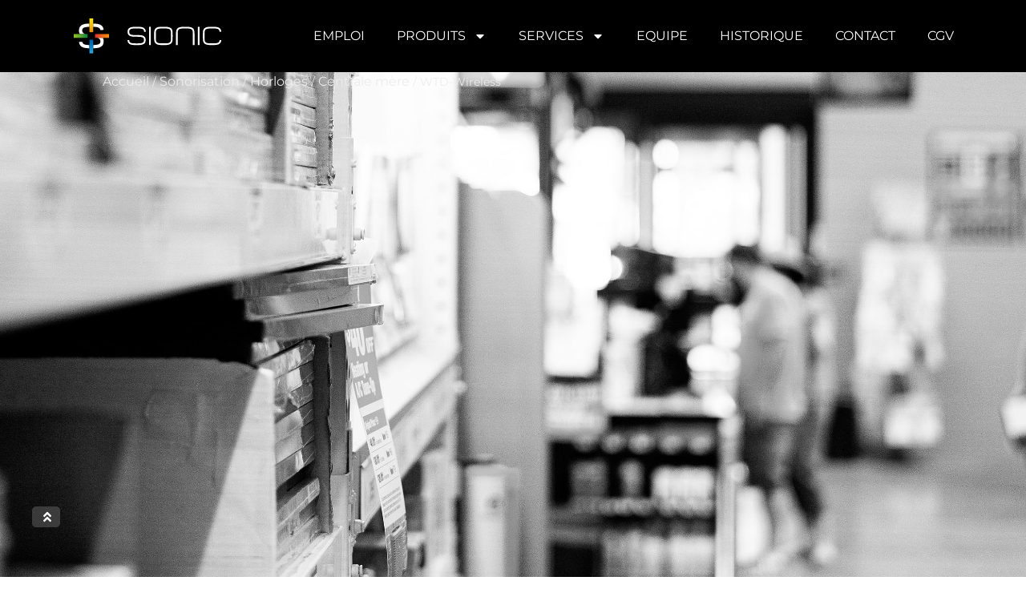

--- FILE ---
content_type: text/html; charset=UTF-8
request_url: https://sionic.ch/produit/wtd-wireless/
body_size: 15499
content:
<!doctype html>
<html lang="fr-FR">
<head>
	<meta charset="UTF-8">
	<meta name="viewport" content="width=device-width, initial-scale=1">
	<link rel="profile" href="https://gmpg.org/xfn/11">
	<meta name='robots' content='index, follow, max-image-preview:large, max-snippet:-1, max-video-preview:-1' />

	<!-- This site is optimized with the Yoast SEO plugin v26.7 - https://yoast.com/wordpress/plugins/seo/ -->
	<title>WTD-Wireless - Sionic SA</title>
	<link rel="canonical" href="https://sionic.ch/produit/wtd-wireless/" />
	<meta property="og:locale" content="fr_FR" />
	<meta property="og:type" content="article" />
	<meta property="og:title" content="WTD-Wireless - Sionic SA" />
	<meta property="og:description" content="Distribution de l&#039;heure sans fil pour horloges secondaires digitales et analogiques radiocommandées (gamme de fréquence 868MHz)" />
	<meta property="og:url" content="https://sionic.ch/produit/wtd-wireless/" />
	<meta property="og:site_name" content="Sionic SA" />
	<meta property="og:image" content="https://sionic.ch/wp-content/uploads/2023/10/Mobatime_Sonorisation_WTD-Wireless@2x.jpg" />
	<meta property="og:image:width" content="1900" />
	<meta property="og:image:height" content="1900" />
	<meta property="og:image:type" content="image/jpeg" />
	<meta name="twitter:card" content="summary_large_image" />
	<script type="application/ld+json" class="yoast-schema-graph">{"@context":"https://schema.org","@graph":[{"@type":"WebPage","@id":"https://sionic.ch/produit/wtd-wireless/","url":"https://sionic.ch/produit/wtd-wireless/","name":"WTD-Wireless - Sionic SA","isPartOf":{"@id":"https://sionic.ch/#website"},"primaryImageOfPage":{"@id":"https://sionic.ch/produit/wtd-wireless/#primaryimage"},"image":{"@id":"https://sionic.ch/produit/wtd-wireless/#primaryimage"},"thumbnailUrl":"https://sionic.ch/wp-content/uploads/2023/10/Mobatime_Sonorisation_WTD-Wireless@2x.jpg","datePublished":"2023-10-02T09:25:10+00:00","breadcrumb":{"@id":"https://sionic.ch/produit/wtd-wireless/#breadcrumb"},"inLanguage":"fr-FR","potentialAction":[{"@type":"ReadAction","target":["https://sionic.ch/produit/wtd-wireless/"]}]},{"@type":"ImageObject","inLanguage":"fr-FR","@id":"https://sionic.ch/produit/wtd-wireless/#primaryimage","url":"https://sionic.ch/wp-content/uploads/2023/10/Mobatime_Sonorisation_WTD-Wireless@2x.jpg","contentUrl":"https://sionic.ch/wp-content/uploads/2023/10/Mobatime_Sonorisation_WTD-Wireless@2x.jpg","width":1900,"height":1900},{"@type":"BreadcrumbList","@id":"https://sionic.ch/produit/wtd-wireless/#breadcrumb","itemListElement":[{"@type":"ListItem","position":1,"name":"Accueil","item":"https://sionic.ch/"},{"@type":"ListItem","position":2,"name":"Boutique","item":"https://sionic.ch/boutique/"},{"@type":"ListItem","position":3,"name":"Sonorisation","item":"https://sionic.ch/categorie-produit/02-sonorisation/"},{"@type":"ListItem","position":4,"name":"Horloges","item":"https://sionic.ch/categorie-produit/02-sonorisation/02-horloges/"},{"@type":"ListItem","position":5,"name":"Centrale mère","item":"https://sionic.ch/categorie-produit/02-sonorisation/02-horloges/04-centrale-mere/"},{"@type":"ListItem","position":6,"name":"WTD-Wireless"}]},{"@type":"WebSite","@id":"https://sionic.ch/#website","url":"https://sionic.ch/","name":"Sionic SA","description":"Votre partenaire suisse en énergie et communication","potentialAction":[{"@type":"SearchAction","target":{"@type":"EntryPoint","urlTemplate":"https://sionic.ch/?s={search_term_string}"},"query-input":{"@type":"PropertyValueSpecification","valueRequired":true,"valueName":"search_term_string"}}],"inLanguage":"fr-FR"}]}</script>
	<!-- / Yoast SEO plugin. -->


<link rel="alternate" type="application/rss+xml" title="Sionic SA &raquo; Flux" href="https://sionic.ch/feed/" />
<link rel="alternate" type="application/rss+xml" title="Sionic SA &raquo; Flux des commentaires" href="https://sionic.ch/comments/feed/" />
<link rel="alternate" title="oEmbed (JSON)" type="application/json+oembed" href="https://sionic.ch/wp-json/oembed/1.0/embed?url=https%3A%2F%2Fsionic.ch%2Fproduit%2Fwtd-wireless%2F" />
<link rel="alternate" title="oEmbed (XML)" type="text/xml+oembed" href="https://sionic.ch/wp-json/oembed/1.0/embed?url=https%3A%2F%2Fsionic.ch%2Fproduit%2Fwtd-wireless%2F&#038;format=xml" />
<style id='wp-img-auto-sizes-contain-inline-css'>
img:is([sizes=auto i],[sizes^="auto," i]){contain-intrinsic-size:3000px 1500px}
/*# sourceURL=wp-img-auto-sizes-contain-inline-css */
</style>
<style id='wp-emoji-styles-inline-css'>

	img.wp-smiley, img.emoji {
		display: inline !important;
		border: none !important;
		box-shadow: none !important;
		height: 1em !important;
		width: 1em !important;
		margin: 0 0.07em !important;
		vertical-align: -0.1em !important;
		background: none !important;
		padding: 0 !important;
	}
/*# sourceURL=wp-emoji-styles-inline-css */
</style>
<link rel='stylesheet' id='wp-block-library-css' href='https://sionic.ch/wp-includes/css/dist/block-library/style.min.css?ver=6.9' media='all' />
<style id='filebird-block-filebird-gallery-style-inline-css'>
ul.filebird-block-filebird-gallery{margin:auto!important;padding:0!important;width:100%}ul.filebird-block-filebird-gallery.layout-grid{display:grid;grid-gap:20px;align-items:stretch;grid-template-columns:repeat(var(--columns),1fr);justify-items:stretch}ul.filebird-block-filebird-gallery.layout-grid li img{border:1px solid #ccc;box-shadow:2px 2px 6px 0 rgba(0,0,0,.3);height:100%;max-width:100%;-o-object-fit:cover;object-fit:cover;width:100%}ul.filebird-block-filebird-gallery.layout-masonry{-moz-column-count:var(--columns);-moz-column-gap:var(--space);column-gap:var(--space);-moz-column-width:var(--min-width);columns:var(--min-width) var(--columns);display:block;overflow:auto}ul.filebird-block-filebird-gallery.layout-masonry li{margin-bottom:var(--space)}ul.filebird-block-filebird-gallery li{list-style:none}ul.filebird-block-filebird-gallery li figure{height:100%;margin:0;padding:0;position:relative;width:100%}ul.filebird-block-filebird-gallery li figure figcaption{background:linear-gradient(0deg,rgba(0,0,0,.7),rgba(0,0,0,.3) 70%,transparent);bottom:0;box-sizing:border-box;color:#fff;font-size:.8em;margin:0;max-height:100%;overflow:auto;padding:3em .77em .7em;position:absolute;text-align:center;width:100%;z-index:2}ul.filebird-block-filebird-gallery li figure figcaption a{color:inherit}

/*# sourceURL=https://sionic.ch/wp-content/plugins/filebird/blocks/filebird-gallery/build/style-index.css */
</style>
<style id='global-styles-inline-css'>
:root{--wp--preset--aspect-ratio--square: 1;--wp--preset--aspect-ratio--4-3: 4/3;--wp--preset--aspect-ratio--3-4: 3/4;--wp--preset--aspect-ratio--3-2: 3/2;--wp--preset--aspect-ratio--2-3: 2/3;--wp--preset--aspect-ratio--16-9: 16/9;--wp--preset--aspect-ratio--9-16: 9/16;--wp--preset--color--black: #000000;--wp--preset--color--cyan-bluish-gray: #abb8c3;--wp--preset--color--white: #ffffff;--wp--preset--color--pale-pink: #f78da7;--wp--preset--color--vivid-red: #cf2e2e;--wp--preset--color--luminous-vivid-orange: #ff6900;--wp--preset--color--luminous-vivid-amber: #fcb900;--wp--preset--color--light-green-cyan: #7bdcb5;--wp--preset--color--vivid-green-cyan: #00d084;--wp--preset--color--pale-cyan-blue: #8ed1fc;--wp--preset--color--vivid-cyan-blue: #0693e3;--wp--preset--color--vivid-purple: #9b51e0;--wp--preset--gradient--vivid-cyan-blue-to-vivid-purple: linear-gradient(135deg,rgb(6,147,227) 0%,rgb(155,81,224) 100%);--wp--preset--gradient--light-green-cyan-to-vivid-green-cyan: linear-gradient(135deg,rgb(122,220,180) 0%,rgb(0,208,130) 100%);--wp--preset--gradient--luminous-vivid-amber-to-luminous-vivid-orange: linear-gradient(135deg,rgb(252,185,0) 0%,rgb(255,105,0) 100%);--wp--preset--gradient--luminous-vivid-orange-to-vivid-red: linear-gradient(135deg,rgb(255,105,0) 0%,rgb(207,46,46) 100%);--wp--preset--gradient--very-light-gray-to-cyan-bluish-gray: linear-gradient(135deg,rgb(238,238,238) 0%,rgb(169,184,195) 100%);--wp--preset--gradient--cool-to-warm-spectrum: linear-gradient(135deg,rgb(74,234,220) 0%,rgb(151,120,209) 20%,rgb(207,42,186) 40%,rgb(238,44,130) 60%,rgb(251,105,98) 80%,rgb(254,248,76) 100%);--wp--preset--gradient--blush-light-purple: linear-gradient(135deg,rgb(255,206,236) 0%,rgb(152,150,240) 100%);--wp--preset--gradient--blush-bordeaux: linear-gradient(135deg,rgb(254,205,165) 0%,rgb(254,45,45) 50%,rgb(107,0,62) 100%);--wp--preset--gradient--luminous-dusk: linear-gradient(135deg,rgb(255,203,112) 0%,rgb(199,81,192) 50%,rgb(65,88,208) 100%);--wp--preset--gradient--pale-ocean: linear-gradient(135deg,rgb(255,245,203) 0%,rgb(182,227,212) 50%,rgb(51,167,181) 100%);--wp--preset--gradient--electric-grass: linear-gradient(135deg,rgb(202,248,128) 0%,rgb(113,206,126) 100%);--wp--preset--gradient--midnight: linear-gradient(135deg,rgb(2,3,129) 0%,rgb(40,116,252) 100%);--wp--preset--font-size--small: 13px;--wp--preset--font-size--medium: 20px;--wp--preset--font-size--large: 36px;--wp--preset--font-size--x-large: 42px;--wp--preset--spacing--20: 0.44rem;--wp--preset--spacing--30: 0.67rem;--wp--preset--spacing--40: 1rem;--wp--preset--spacing--50: 1.5rem;--wp--preset--spacing--60: 2.25rem;--wp--preset--spacing--70: 3.38rem;--wp--preset--spacing--80: 5.06rem;--wp--preset--shadow--natural: 6px 6px 9px rgba(0, 0, 0, 0.2);--wp--preset--shadow--deep: 12px 12px 50px rgba(0, 0, 0, 0.4);--wp--preset--shadow--sharp: 6px 6px 0px rgba(0, 0, 0, 0.2);--wp--preset--shadow--outlined: 6px 6px 0px -3px rgb(255, 255, 255), 6px 6px rgb(0, 0, 0);--wp--preset--shadow--crisp: 6px 6px 0px rgb(0, 0, 0);}:root { --wp--style--global--content-size: 800px;--wp--style--global--wide-size: 1200px; }:where(body) { margin: 0; }.wp-site-blocks > .alignleft { float: left; margin-right: 2em; }.wp-site-blocks > .alignright { float: right; margin-left: 2em; }.wp-site-blocks > .aligncenter { justify-content: center; margin-left: auto; margin-right: auto; }:where(.wp-site-blocks) > * { margin-block-start: 24px; margin-block-end: 0; }:where(.wp-site-blocks) > :first-child { margin-block-start: 0; }:where(.wp-site-blocks) > :last-child { margin-block-end: 0; }:root { --wp--style--block-gap: 24px; }:root :where(.is-layout-flow) > :first-child{margin-block-start: 0;}:root :where(.is-layout-flow) > :last-child{margin-block-end: 0;}:root :where(.is-layout-flow) > *{margin-block-start: 24px;margin-block-end: 0;}:root :where(.is-layout-constrained) > :first-child{margin-block-start: 0;}:root :where(.is-layout-constrained) > :last-child{margin-block-end: 0;}:root :where(.is-layout-constrained) > *{margin-block-start: 24px;margin-block-end: 0;}:root :where(.is-layout-flex){gap: 24px;}:root :where(.is-layout-grid){gap: 24px;}.is-layout-flow > .alignleft{float: left;margin-inline-start: 0;margin-inline-end: 2em;}.is-layout-flow > .alignright{float: right;margin-inline-start: 2em;margin-inline-end: 0;}.is-layout-flow > .aligncenter{margin-left: auto !important;margin-right: auto !important;}.is-layout-constrained > .alignleft{float: left;margin-inline-start: 0;margin-inline-end: 2em;}.is-layout-constrained > .alignright{float: right;margin-inline-start: 2em;margin-inline-end: 0;}.is-layout-constrained > .aligncenter{margin-left: auto !important;margin-right: auto !important;}.is-layout-constrained > :where(:not(.alignleft):not(.alignright):not(.alignfull)){max-width: var(--wp--style--global--content-size);margin-left: auto !important;margin-right: auto !important;}.is-layout-constrained > .alignwide{max-width: var(--wp--style--global--wide-size);}body .is-layout-flex{display: flex;}.is-layout-flex{flex-wrap: wrap;align-items: center;}.is-layout-flex > :is(*, div){margin: 0;}body .is-layout-grid{display: grid;}.is-layout-grid > :is(*, div){margin: 0;}body{padding-top: 0px;padding-right: 0px;padding-bottom: 0px;padding-left: 0px;}a:where(:not(.wp-element-button)){text-decoration: underline;}:root :where(.wp-element-button, .wp-block-button__link){background-color: #32373c;border-width: 0;color: #fff;font-family: inherit;font-size: inherit;font-style: inherit;font-weight: inherit;letter-spacing: inherit;line-height: inherit;padding-top: calc(0.667em + 2px);padding-right: calc(1.333em + 2px);padding-bottom: calc(0.667em + 2px);padding-left: calc(1.333em + 2px);text-decoration: none;text-transform: inherit;}.has-black-color{color: var(--wp--preset--color--black) !important;}.has-cyan-bluish-gray-color{color: var(--wp--preset--color--cyan-bluish-gray) !important;}.has-white-color{color: var(--wp--preset--color--white) !important;}.has-pale-pink-color{color: var(--wp--preset--color--pale-pink) !important;}.has-vivid-red-color{color: var(--wp--preset--color--vivid-red) !important;}.has-luminous-vivid-orange-color{color: var(--wp--preset--color--luminous-vivid-orange) !important;}.has-luminous-vivid-amber-color{color: var(--wp--preset--color--luminous-vivid-amber) !important;}.has-light-green-cyan-color{color: var(--wp--preset--color--light-green-cyan) !important;}.has-vivid-green-cyan-color{color: var(--wp--preset--color--vivid-green-cyan) !important;}.has-pale-cyan-blue-color{color: var(--wp--preset--color--pale-cyan-blue) !important;}.has-vivid-cyan-blue-color{color: var(--wp--preset--color--vivid-cyan-blue) !important;}.has-vivid-purple-color{color: var(--wp--preset--color--vivid-purple) !important;}.has-black-background-color{background-color: var(--wp--preset--color--black) !important;}.has-cyan-bluish-gray-background-color{background-color: var(--wp--preset--color--cyan-bluish-gray) !important;}.has-white-background-color{background-color: var(--wp--preset--color--white) !important;}.has-pale-pink-background-color{background-color: var(--wp--preset--color--pale-pink) !important;}.has-vivid-red-background-color{background-color: var(--wp--preset--color--vivid-red) !important;}.has-luminous-vivid-orange-background-color{background-color: var(--wp--preset--color--luminous-vivid-orange) !important;}.has-luminous-vivid-amber-background-color{background-color: var(--wp--preset--color--luminous-vivid-amber) !important;}.has-light-green-cyan-background-color{background-color: var(--wp--preset--color--light-green-cyan) !important;}.has-vivid-green-cyan-background-color{background-color: var(--wp--preset--color--vivid-green-cyan) !important;}.has-pale-cyan-blue-background-color{background-color: var(--wp--preset--color--pale-cyan-blue) !important;}.has-vivid-cyan-blue-background-color{background-color: var(--wp--preset--color--vivid-cyan-blue) !important;}.has-vivid-purple-background-color{background-color: var(--wp--preset--color--vivid-purple) !important;}.has-black-border-color{border-color: var(--wp--preset--color--black) !important;}.has-cyan-bluish-gray-border-color{border-color: var(--wp--preset--color--cyan-bluish-gray) !important;}.has-white-border-color{border-color: var(--wp--preset--color--white) !important;}.has-pale-pink-border-color{border-color: var(--wp--preset--color--pale-pink) !important;}.has-vivid-red-border-color{border-color: var(--wp--preset--color--vivid-red) !important;}.has-luminous-vivid-orange-border-color{border-color: var(--wp--preset--color--luminous-vivid-orange) !important;}.has-luminous-vivid-amber-border-color{border-color: var(--wp--preset--color--luminous-vivid-amber) !important;}.has-light-green-cyan-border-color{border-color: var(--wp--preset--color--light-green-cyan) !important;}.has-vivid-green-cyan-border-color{border-color: var(--wp--preset--color--vivid-green-cyan) !important;}.has-pale-cyan-blue-border-color{border-color: var(--wp--preset--color--pale-cyan-blue) !important;}.has-vivid-cyan-blue-border-color{border-color: var(--wp--preset--color--vivid-cyan-blue) !important;}.has-vivid-purple-border-color{border-color: var(--wp--preset--color--vivid-purple) !important;}.has-vivid-cyan-blue-to-vivid-purple-gradient-background{background: var(--wp--preset--gradient--vivid-cyan-blue-to-vivid-purple) !important;}.has-light-green-cyan-to-vivid-green-cyan-gradient-background{background: var(--wp--preset--gradient--light-green-cyan-to-vivid-green-cyan) !important;}.has-luminous-vivid-amber-to-luminous-vivid-orange-gradient-background{background: var(--wp--preset--gradient--luminous-vivid-amber-to-luminous-vivid-orange) !important;}.has-luminous-vivid-orange-to-vivid-red-gradient-background{background: var(--wp--preset--gradient--luminous-vivid-orange-to-vivid-red) !important;}.has-very-light-gray-to-cyan-bluish-gray-gradient-background{background: var(--wp--preset--gradient--very-light-gray-to-cyan-bluish-gray) !important;}.has-cool-to-warm-spectrum-gradient-background{background: var(--wp--preset--gradient--cool-to-warm-spectrum) !important;}.has-blush-light-purple-gradient-background{background: var(--wp--preset--gradient--blush-light-purple) !important;}.has-blush-bordeaux-gradient-background{background: var(--wp--preset--gradient--blush-bordeaux) !important;}.has-luminous-dusk-gradient-background{background: var(--wp--preset--gradient--luminous-dusk) !important;}.has-pale-ocean-gradient-background{background: var(--wp--preset--gradient--pale-ocean) !important;}.has-electric-grass-gradient-background{background: var(--wp--preset--gradient--electric-grass) !important;}.has-midnight-gradient-background{background: var(--wp--preset--gradient--midnight) !important;}.has-small-font-size{font-size: var(--wp--preset--font-size--small) !important;}.has-medium-font-size{font-size: var(--wp--preset--font-size--medium) !important;}.has-large-font-size{font-size: var(--wp--preset--font-size--large) !important;}.has-x-large-font-size{font-size: var(--wp--preset--font-size--x-large) !important;}
:root :where(.wp-block-pullquote){font-size: 1.5em;line-height: 1.6;}
/*# sourceURL=global-styles-inline-css */
</style>
<link rel='stylesheet' id='wpa-css-css' href='https://sionic.ch/wp-content/plugins/honeypot/includes/css/wpa.css?ver=2.3.04' media='all' />
<link rel='stylesheet' id='photoswipe-css' href='https://sionic.ch/wp-content/plugins/woocommerce/assets/css/photoswipe/photoswipe.min.css?ver=10.4.3' media='all' />
<link rel='stylesheet' id='photoswipe-default-skin-css' href='https://sionic.ch/wp-content/plugins/woocommerce/assets/css/photoswipe/default-skin/default-skin.min.css?ver=10.4.3' media='all' />
<link rel='stylesheet' id='woocommerce-layout-css' href='https://sionic.ch/wp-content/plugins/woocommerce/assets/css/woocommerce-layout.css?ver=10.4.3' media='all' />
<link rel='stylesheet' id='woocommerce-smallscreen-css' href='https://sionic.ch/wp-content/plugins/woocommerce/assets/css/woocommerce-smallscreen.css?ver=10.4.3' media='only screen and (max-width: 768px)' />
<link rel='stylesheet' id='woocommerce-general-css' href='https://sionic.ch/wp-content/plugins/woocommerce/assets/css/woocommerce.css?ver=10.4.3' media='all' />
<style id='woocommerce-inline-inline-css'>
.woocommerce form .form-row .required { visibility: visible; }
/*# sourceURL=woocommerce-inline-inline-css */
</style>
<link rel='stylesheet' id='hello-elementor-css' href='https://sionic.ch/wp-content/themes/hello-elementor/assets/css/reset.css?ver=3.4.5' media='all' />
<link rel='stylesheet' id='hello-elementor-theme-style-css' href='https://sionic.ch/wp-content/themes/hello-elementor/assets/css/theme.css?ver=3.4.5' media='all' />
<link rel='stylesheet' id='hello-elementor-header-footer-css' href='https://sionic.ch/wp-content/themes/hello-elementor/assets/css/header-footer.css?ver=3.4.5' media='all' />
<link rel='stylesheet' id='elementor-frontend-css' href='https://sionic.ch/wp-content/plugins/elementor/assets/css/frontend.min.css?ver=3.34.1' media='all' />
<link rel='stylesheet' id='elementor-post-29295-css' href='https://sionic.ch/wp-content/uploads/elementor/css/post-29295.css?ver=1768793084' media='all' />
<link rel='stylesheet' id='widget-image-css' href='https://sionic.ch/wp-content/plugins/elementor/assets/css/widget-image.min.css?ver=3.34.1' media='all' />
<link rel='stylesheet' id='widget-nav-menu-css' href='https://sionic.ch/wp-content/plugins/elementor-pro/assets/css/widget-nav-menu.min.css?ver=3.34.0' media='all' />
<link rel='stylesheet' id='e-sticky-css' href='https://sionic.ch/wp-content/plugins/elementor-pro/assets/css/modules/sticky.min.css?ver=3.34.0' media='all' />
<link rel='stylesheet' id='widget-heading-css' href='https://sionic.ch/wp-content/plugins/elementor/assets/css/widget-heading.min.css?ver=3.34.1' media='all' />
<link rel='stylesheet' id='widget-woocommerce-notices-css' href='https://sionic.ch/wp-content/plugins/elementor-pro/assets/css/widget-woocommerce-notices.min.css?ver=3.34.0' media='all' />
<link rel='stylesheet' id='widget-woocommerce-product-images-css' href='https://sionic.ch/wp-content/plugins/elementor-pro/assets/css/widget-woocommerce-product-images.min.css?ver=3.34.0' media='all' />
<link rel='stylesheet' id='widget-divider-css' href='https://sionic.ch/wp-content/plugins/elementor/assets/css/widget-divider.min.css?ver=3.34.1' media='all' />
<link rel='stylesheet' id='widget-woocommerce-products-css' href='https://sionic.ch/wp-content/plugins/elementor-pro/assets/css/widget-woocommerce-products.min.css?ver=3.34.0' media='all' />
<link rel='stylesheet' id='elementor-post-29428-css' href='https://sionic.ch/wp-content/uploads/elementor/css/post-29428.css?ver=1768793084' media='all' />
<link rel='stylesheet' id='elementor-post-29432-css' href='https://sionic.ch/wp-content/uploads/elementor/css/post-29432.css?ver=1768793084' media='all' />
<link rel='stylesheet' id='elementor-post-29887-css' href='https://sionic.ch/wp-content/uploads/elementor/css/post-29887.css?ver=1768794001' media='all' />
<link rel='stylesheet' id='elementor-gf-local-montserrat-css' href='https://sionic.ch/wp-content/uploads/elementor/google-fonts/css/montserrat.css?ver=1742225102' media='all' />
<link rel='stylesheet' id='elementor-gf-local-poppins-css' href='https://sionic.ch/wp-content/uploads/elementor/google-fonts/css/poppins.css?ver=1742226585' media='all' />
<script src="https://sionic.ch/wp-includes/js/jquery/jquery.min.js?ver=3.7.1" id="jquery-core-js"></script>
<script src="https://sionic.ch/wp-includes/js/jquery/jquery-migrate.min.js?ver=3.4.1" id="jquery-migrate-js"></script>
<script src="https://sionic.ch/wp-content/plugins/woocommerce/assets/js/zoom/jquery.zoom.min.js?ver=1.7.21-wc.10.4.3" id="wc-zoom-js" defer data-wp-strategy="defer"></script>
<script src="https://sionic.ch/wp-content/plugins/woocommerce/assets/js/flexslider/jquery.flexslider.min.js?ver=2.7.2-wc.10.4.3" id="wc-flexslider-js" defer data-wp-strategy="defer"></script>
<script src="https://sionic.ch/wp-content/plugins/woocommerce/assets/js/photoswipe/photoswipe.min.js?ver=4.1.1-wc.10.4.3" id="wc-photoswipe-js" defer data-wp-strategy="defer"></script>
<script src="https://sionic.ch/wp-content/plugins/woocommerce/assets/js/photoswipe/photoswipe-ui-default.min.js?ver=4.1.1-wc.10.4.3" id="wc-photoswipe-ui-default-js" defer data-wp-strategy="defer"></script>
<script id="wc-single-product-js-extra">
var wc_single_product_params = {"i18n_required_rating_text":"Veuillez s\u00e9lectionner une note","i18n_rating_options":["1\u00a0\u00e9toile sur 5","2\u00a0\u00e9toiles sur 5","3\u00a0\u00e9toiles sur 5","4\u00a0\u00e9toiles sur 5","5\u00a0\u00e9toiles sur 5"],"i18n_product_gallery_trigger_text":"Voir la galerie d\u2019images en plein \u00e9cran","review_rating_required":"yes","flexslider":{"rtl":false,"animation":"slide","smoothHeight":true,"directionNav":false,"controlNav":"thumbnails","slideshow":false,"animationSpeed":500,"animationLoop":false,"allowOneSlide":false},"zoom_enabled":"1","zoom_options":[],"photoswipe_enabled":"1","photoswipe_options":{"shareEl":false,"closeOnScroll":false,"history":false,"hideAnimationDuration":0,"showAnimationDuration":0},"flexslider_enabled":"1"};
//# sourceURL=wc-single-product-js-extra
</script>
<script src="https://sionic.ch/wp-content/plugins/woocommerce/assets/js/frontend/single-product.min.js?ver=10.4.3" id="wc-single-product-js" defer data-wp-strategy="defer"></script>
<script src="https://sionic.ch/wp-content/plugins/woocommerce/assets/js/jquery-blockui/jquery.blockUI.min.js?ver=2.7.0-wc.10.4.3" id="wc-jquery-blockui-js" defer data-wp-strategy="defer"></script>
<script src="https://sionic.ch/wp-content/plugins/woocommerce/assets/js/js-cookie/js.cookie.min.js?ver=2.1.4-wc.10.4.3" id="wc-js-cookie-js" defer data-wp-strategy="defer"></script>
<script id="woocommerce-js-extra">
var woocommerce_params = {"ajax_url":"/wp-admin/admin-ajax.php","wc_ajax_url":"/?wc-ajax=%%endpoint%%","i18n_password_show":"Afficher le mot de passe","i18n_password_hide":"Masquer le mot de passe"};
//# sourceURL=woocommerce-js-extra
</script>
<script src="https://sionic.ch/wp-content/plugins/woocommerce/assets/js/frontend/woocommerce.min.js?ver=10.4.3" id="woocommerce-js" defer data-wp-strategy="defer"></script>
<link rel="https://api.w.org/" href="https://sionic.ch/wp-json/" /><link rel="alternate" title="JSON" type="application/json" href="https://sionic.ch/wp-json/wp/v2/product/31015" /><link rel="EditURI" type="application/rsd+xml" title="RSD" href="https://sionic.ch/xmlrpc.php?rsd" />
<meta name="generator" content="WordPress 6.9" />
<meta name="generator" content="WooCommerce 10.4.3" />
<link rel='shortlink' href='https://sionic.ch/?p=31015' />
<meta name="description" content="Distribution de l&#039;heure sans fil pour horloges secondaires digitales et analogiques radiocommandées (gamme de fréquence 868MHz)">
	<noscript><style>.woocommerce-product-gallery{ opacity: 1 !important; }</style></noscript>
	<meta name="generator" content="Elementor 3.34.1; features: e_font_icon_svg, additional_custom_breakpoints; settings: css_print_method-external, google_font-enabled, font_display-swap">
			<style>
				.e-con.e-parent:nth-of-type(n+4):not(.e-lazyloaded):not(.e-no-lazyload),
				.e-con.e-parent:nth-of-type(n+4):not(.e-lazyloaded):not(.e-no-lazyload) * {
					background-image: none !important;
				}
				@media screen and (max-height: 1024px) {
					.e-con.e-parent:nth-of-type(n+3):not(.e-lazyloaded):not(.e-no-lazyload),
					.e-con.e-parent:nth-of-type(n+3):not(.e-lazyloaded):not(.e-no-lazyload) * {
						background-image: none !important;
					}
				}
				@media screen and (max-height: 640px) {
					.e-con.e-parent:nth-of-type(n+2):not(.e-lazyloaded):not(.e-no-lazyload),
					.e-con.e-parent:nth-of-type(n+2):not(.e-lazyloaded):not(.e-no-lazyload) * {
						background-image: none !important;
					}
				}
			</style>
			<style type="text/css" id="branda-admin-bar-logo">
body #wpadminbar #wp-admin-bar-wp-logo > .ab-item {
	background-image: url(https://sionic.ch/wp-content/uploads/2023/01/iconeSionic2.png);
	background-repeat: no-repeat;
	background-position: 50%;
	background-size: 80%;
}
body #wpadminbar #wp-admin-bar-wp-logo > .ab-item .ab-icon:before {
	content: " ";
}
</style>

<link rel="icon" href="https://sionic.ch/wp-content/uploads/2023/01/cropped-iconeSionic2-32x32.png" sizes="32x32" />
<link rel="icon" href="https://sionic.ch/wp-content/uploads/2023/01/cropped-iconeSionic2-192x192.png" sizes="192x192" />
<link rel="apple-touch-icon" href="https://sionic.ch/wp-content/uploads/2023/01/cropped-iconeSionic2-180x180.png" />
<meta name="msapplication-TileImage" content="https://sionic.ch/wp-content/uploads/2023/01/cropped-iconeSionic2-270x270.png" />
</head>
<body class="wp-singular product-template-default single single-product postid-31015 wp-embed-responsive wp-theme-hello-elementor wp-child-theme-ChildTheme-Hello theme-hello-elementor woocommerce woocommerce-page woocommerce-no-js hello-elementor-default elementor-default elementor-template-full-width elementor-kit-29295 elementor-page-29887">


<a class="skip-link screen-reader-text" href="#content">Aller au contenu</a>

		<header data-elementor-type="header" data-elementor-id="29428" class="elementor elementor-29428 elementor-location-header" data-elementor-post-type="elementor_library">
			<div class="elementor-element elementor-element-32cfe63b e-flex e-con-boxed e-con e-parent" data-id="32cfe63b" data-element_type="container" id="top" data-settings="{&quot;background_background&quot;:&quot;classic&quot;}">
					<div class="e-con-inner">
				<div class="elementor-element elementor-element-7cb15789 elementor-widget__width-initial elementor-widget elementor-widget-image" data-id="7cb15789" data-element_type="widget" data-widget_type="image.default">
				<div class="elementor-widget-container">
																<a href="https://sionic.ch/">
							<img width="184" height="44" src="https://sionic.ch/wp-content/uploads/2023/07/Logo_Sionic-BlancFondTransparent-2025.svg" class="attachment-full size-full wp-image-32181" alt="Logo Sionic" />								</a>
															</div>
				</div>
				<div class="elementor-element elementor-element-2cbf79f2 menuprincipal elementor-nav-menu--dropdown-tablet elementor-nav-menu__text-align-aside elementor-nav-menu--toggle elementor-nav-menu--burger elementor-widget elementor-widget-nav-menu" data-id="2cbf79f2" data-element_type="widget" data-settings="{&quot;layout&quot;:&quot;horizontal&quot;,&quot;submenu_icon&quot;:{&quot;value&quot;:&quot;&lt;svg aria-hidden=\&quot;true\&quot; class=\&quot;e-font-icon-svg e-fas-caret-down\&quot; viewBox=\&quot;0 0 320 512\&quot; xmlns=\&quot;http:\/\/www.w3.org\/2000\/svg\&quot;&gt;&lt;path d=\&quot;M31.3 192h257.3c17.8 0 26.7 21.5 14.1 34.1L174.1 354.8c-7.8 7.8-20.5 7.8-28.3 0L17.2 226.1C4.6 213.5 13.5 192 31.3 192z\&quot;&gt;&lt;\/path&gt;&lt;\/svg&gt;&quot;,&quot;library&quot;:&quot;fa-solid&quot;},&quot;toggle&quot;:&quot;burger&quot;}" data-widget_type="nav-menu.default">
				<div class="elementor-widget-container">
								<nav aria-label="Menu" class="elementor-nav-menu--main elementor-nav-menu__container elementor-nav-menu--layout-horizontal e--pointer-none">
				<ul id="menu-1-2cbf79f2" class="elementor-nav-menu"><li class="menu-item menu-item-type-post_type menu-item-object-page menu-item-32112"><a href="https://sionic.ch/emploi/" class="elementor-item">Emploi</a></li>
<li class="menu-item menu-item-type-custom menu-item-object-custom menu-item-has-children menu-item-29402"><a href="https://sionic.ch/boutique/" class="elementor-item">Produits</a>
<ul class="sub-menu elementor-nav-menu--dropdown">
	<li class="menu-item menu-item-type-custom menu-item-object-custom menu-item-29405"><a href="https://sionic.ch/categorie-produit/01-secours-et-securite/" class="elementor-sub-item">Secours et sécurité</a></li>
	<li class="menu-item menu-item-type-custom menu-item-object-custom menu-item-29404"><a href="https://sionic.ch/categorie-produit/02-Sonorisation/" class="elementor-sub-item">Sonorisation</a></li>
	<li class="menu-item menu-item-type-custom menu-item-object-custom menu-item-29407"><a href="https://sionic.ch/categorie-produit/03-interphone/" class="elementor-sub-item">Interphonie</a></li>
	<li class="menu-item menu-item-type-custom menu-item-object-custom menu-item-29406"><a href="https://sionic.ch/categorie-produit/04-photovoltaique/" class="elementor-sub-item">Photovoltaïque</a></li>
</ul>
</li>
<li class="menu-item menu-item-type-post_type menu-item-object-page menu-item-has-children menu-item-29403"><a href="https://sionic.ch/services-sionic/" class="elementor-item">Services</a>
<ul class="sub-menu elementor-nav-menu--dropdown">
	<li class="menu-item menu-item-type-custom menu-item-object-custom menu-item-29409"><a href="https://sionic.ch/services-sionic/#secours" class="elementor-sub-item elementor-item-anchor">Secours et sécurité</a></li>
	<li class="menu-item menu-item-type-custom menu-item-object-custom menu-item-29408"><a href="https://sionic.ch/services-sionic/#sonorisation" class="elementor-sub-item elementor-item-anchor">Sonorisation</a></li>
	<li class="menu-item menu-item-type-custom menu-item-object-custom menu-item-29411"><a href="https://sionic.ch/services-sionic/#interphonie" class="elementor-sub-item elementor-item-anchor">Interphonie</a></li>
	<li class="menu-item menu-item-type-custom menu-item-object-custom menu-item-29410"><a href="https://sionic.ch/services-sionic/#photovoltaique" class="elementor-sub-item elementor-item-anchor">Photovoltaïque</a></li>
	<li class="menu-item menu-item-type-post_type menu-item-object-page menu-item-29500"><a href="https://sionic.ch/maintenance-sionic/" class="elementor-sub-item">Maintenance</a></li>
</ul>
</li>
<li class="menu-item menu-item-type-post_type menu-item-object-page menu-item-29462"><a href="https://sionic.ch/equipe-et-collaborateurs-sionic/" class="elementor-item">Equipe</a></li>
<li class="menu-item menu-item-type-post_type menu-item-object-page menu-item-29501"><a href="https://sionic.ch/historique/" class="elementor-item">Historique</a></li>
<li class="menu-item menu-item-type-post_type menu-item-object-page menu-item-30523"><a href="https://sionic.ch/contact/" class="elementor-item">Contact</a></li>
<li class="menu-item menu-item-type-post_type menu-item-object-page menu-item-31272"><a href="https://sionic.ch/conditions-generales-de-vente-sionic/" class="elementor-item">CGV</a></li>
</ul>			</nav>
					<div class="elementor-menu-toggle" role="button" tabindex="0" aria-label="Permuter le menu" aria-expanded="false">
			<svg aria-hidden="true" role="presentation" class="elementor-menu-toggle__icon--open e-font-icon-svg e-eicon-menu-bar" viewBox="0 0 1000 1000" xmlns="http://www.w3.org/2000/svg"><path d="M104 333H896C929 333 958 304 958 271S929 208 896 208H104C71 208 42 237 42 271S71 333 104 333ZM104 583H896C929 583 958 554 958 521S929 458 896 458H104C71 458 42 487 42 521S71 583 104 583ZM104 833H896C929 833 958 804 958 771S929 708 896 708H104C71 708 42 737 42 771S71 833 104 833Z"></path></svg><svg aria-hidden="true" role="presentation" class="elementor-menu-toggle__icon--close e-font-icon-svg e-eicon-close" viewBox="0 0 1000 1000" xmlns="http://www.w3.org/2000/svg"><path d="M742 167L500 408 258 167C246 154 233 150 217 150 196 150 179 158 167 167 154 179 150 196 150 212 150 229 154 242 171 254L408 500 167 742C138 771 138 800 167 829 196 858 225 858 254 829L496 587 738 829C750 842 767 846 783 846 800 846 817 842 829 829 842 817 846 804 846 783 846 767 842 750 829 737L588 500 833 258C863 229 863 200 833 171 804 137 775 137 742 167Z"></path></svg>		</div>
					<nav class="elementor-nav-menu--dropdown elementor-nav-menu__container" aria-hidden="true">
				<ul id="menu-2-2cbf79f2" class="elementor-nav-menu"><li class="menu-item menu-item-type-post_type menu-item-object-page menu-item-32112"><a href="https://sionic.ch/emploi/" class="elementor-item" tabindex="-1">Emploi</a></li>
<li class="menu-item menu-item-type-custom menu-item-object-custom menu-item-has-children menu-item-29402"><a href="https://sionic.ch/boutique/" class="elementor-item" tabindex="-1">Produits</a>
<ul class="sub-menu elementor-nav-menu--dropdown">
	<li class="menu-item menu-item-type-custom menu-item-object-custom menu-item-29405"><a href="https://sionic.ch/categorie-produit/01-secours-et-securite/" class="elementor-sub-item" tabindex="-1">Secours et sécurité</a></li>
	<li class="menu-item menu-item-type-custom menu-item-object-custom menu-item-29404"><a href="https://sionic.ch/categorie-produit/02-Sonorisation/" class="elementor-sub-item" tabindex="-1">Sonorisation</a></li>
	<li class="menu-item menu-item-type-custom menu-item-object-custom menu-item-29407"><a href="https://sionic.ch/categorie-produit/03-interphone/" class="elementor-sub-item" tabindex="-1">Interphonie</a></li>
	<li class="menu-item menu-item-type-custom menu-item-object-custom menu-item-29406"><a href="https://sionic.ch/categorie-produit/04-photovoltaique/" class="elementor-sub-item" tabindex="-1">Photovoltaïque</a></li>
</ul>
</li>
<li class="menu-item menu-item-type-post_type menu-item-object-page menu-item-has-children menu-item-29403"><a href="https://sionic.ch/services-sionic/" class="elementor-item" tabindex="-1">Services</a>
<ul class="sub-menu elementor-nav-menu--dropdown">
	<li class="menu-item menu-item-type-custom menu-item-object-custom menu-item-29409"><a href="https://sionic.ch/services-sionic/#secours" class="elementor-sub-item elementor-item-anchor" tabindex="-1">Secours et sécurité</a></li>
	<li class="menu-item menu-item-type-custom menu-item-object-custom menu-item-29408"><a href="https://sionic.ch/services-sionic/#sonorisation" class="elementor-sub-item elementor-item-anchor" tabindex="-1">Sonorisation</a></li>
	<li class="menu-item menu-item-type-custom menu-item-object-custom menu-item-29411"><a href="https://sionic.ch/services-sionic/#interphonie" class="elementor-sub-item elementor-item-anchor" tabindex="-1">Interphonie</a></li>
	<li class="menu-item menu-item-type-custom menu-item-object-custom menu-item-29410"><a href="https://sionic.ch/services-sionic/#photovoltaique" class="elementor-sub-item elementor-item-anchor" tabindex="-1">Photovoltaïque</a></li>
	<li class="menu-item menu-item-type-post_type menu-item-object-page menu-item-29500"><a href="https://sionic.ch/maintenance-sionic/" class="elementor-sub-item" tabindex="-1">Maintenance</a></li>
</ul>
</li>
<li class="menu-item menu-item-type-post_type menu-item-object-page menu-item-29462"><a href="https://sionic.ch/equipe-et-collaborateurs-sionic/" class="elementor-item" tabindex="-1">Equipe</a></li>
<li class="menu-item menu-item-type-post_type menu-item-object-page menu-item-29501"><a href="https://sionic.ch/historique/" class="elementor-item" tabindex="-1">Historique</a></li>
<li class="menu-item menu-item-type-post_type menu-item-object-page menu-item-30523"><a href="https://sionic.ch/contact/" class="elementor-item" tabindex="-1">Contact</a></li>
<li class="menu-item menu-item-type-post_type menu-item-object-page menu-item-31272"><a href="https://sionic.ch/conditions-generales-de-vente-sionic/" class="elementor-item" tabindex="-1">CGV</a></li>
</ul>			</nav>
						</div>
				</div>
					</div>
				</div>
				</header>
		<div class="woocommerce-notices-wrapper"></div>		<div data-elementor-type="product" data-elementor-id="29887" class="elementor elementor-29887 elementor-location-single post-31015 product type-product status-publish has-post-thumbnail product_cat-04-centrale-mere product_cat-02-horloges product_cat-02-sonorisation first instock shipping-taxable product-type-simple product" data-elementor-post-type="elementor_library">
			<div class="elementor-element elementor-element-32fab03 e-con-full e-flex e-con e-parent" data-id="32fab03" data-element_type="container" data-settings="{&quot;background_background&quot;:&quot;classic&quot;}">
				<div class="elementor-element elementor-element-9bc4c4a elementor-widget elementor-widget-woocommerce-breadcrumb" data-id="9bc4c4a" data-element_type="widget" data-widget_type="woocommerce-breadcrumb.default">
				<div class="elementor-widget-container">
					<nav class="woocommerce-breadcrumb" aria-label="Breadcrumb"><a href="https://sionic.ch">Accueil</a>&nbsp;&#47;&nbsp;<a href="https://sionic.ch/categorie-produit/02-sonorisation/">Sonorisation</a>&nbsp;&#47;&nbsp;<a href="https://sionic.ch/categorie-produit/02-sonorisation/02-horloges/">Horloges</a>&nbsp;&#47;&nbsp;<a href="https://sionic.ch/categorie-produit/02-sonorisation/02-horloges/04-centrale-mere/">Centrale mère</a>&nbsp;&#47;&nbsp;WTD-Wireless</nav>				</div>
				</div>
				</div>
		<div class="elementor-element elementor-element-3fc0384c e-flex e-con-boxed e-con e-parent" data-id="3fc0384c" data-element_type="container">
					<div class="e-con-inner">
		<div class="elementor-element elementor-element-78339fbe e-con-full e-flex e-con e-child" data-id="78339fbe" data-element_type="container">
				<div class="elementor-element elementor-element-6fdf3bdb elementor-widget elementor-widget-heading" data-id="6fdf3bdb" data-element_type="widget" data-widget_type="heading.default">
				<div class="elementor-widget-container">
					<div class="elementor-heading-title elementor-size-default">SKU: WTD-Wireless</div>				</div>
				</div>
				<div class="elementor-element elementor-element-5ec3d6ba elementor-widget elementor-widget-woocommerce-product-title elementor-page-title elementor-widget-heading" data-id="5ec3d6ba" data-element_type="widget" data-widget_type="woocommerce-product-title.default">
				<div class="elementor-widget-container">
					<h1 class="product_title entry-title elementor-heading-title elementor-size-default">WTD-Wireless</h1>				</div>
				</div>
				<div class="elementor-element elementor-element-336ee48b elementor-widget elementor-widget-woocommerce-product-short-description" data-id="336ee48b" data-element_type="widget" data-widget_type="woocommerce-product-short-description.default">
				<div class="elementor-widget-container">
					<div class="woocommerce-product-details__short-description">
	<p>Distribution de l&rsquo;heure sans fil pour horloges secondaires digitales et analogiques radiocommandées (gamme de fréquence 868MHz)</p>
</div>
				</div>
				</div>
				<div class="elementor-element elementor-element-786875ce elementor-align-justify elementor-widget elementor-widget-button" data-id="786875ce" data-element_type="widget" data-widget_type="button.default">
				<div class="elementor-widget-container">
									<div class="elementor-button-wrapper">
					<a class="elementor-button elementor-button-link elementor-size-sm" href="https://sionic.ch/OUrILinD/Sonorisation-IsTeGymE/Horloges/Mobatime_Sonorisation_WTD-Wireless.pdf" target="_blank">
						<span class="elementor-button-content-wrapper">
									<span class="elementor-button-text">Fiche pdf</span>
					</span>
					</a>
				</div>
								</div>
				</div>
				<div class="elementor-element elementor-element-43b36306 elementor-widget elementor-widget-woocommerce-notices" data-id="43b36306" data-element_type="widget" data-widget_type="woocommerce-notices.default">
				<div class="elementor-widget-container">
							<style>
			.woocommerce-notices-wrapper,
			.woocommerce-message,
			.woocommerce-error,
			.woocommerce-info {
				display: none;
			}
		</style>
					<div class="e-woocommerce-notices-wrapper e-woocommerce-notices-wrapper-loading">
				<div class="woocommerce-notices-wrapper"></div>			</div>
							</div>
				</div>
				</div>
		<div class="elementor-element elementor-element-2ca0ed32 e-con-full e-flex e-con e-child" data-id="2ca0ed32" data-element_type="container">
				<div class="elementor-element elementor-element-2486dcf elementor-widget elementor-widget-woocommerce-product-images" data-id="2486dcf" data-element_type="widget" data-widget_type="woocommerce-product-images.default">
				<div class="elementor-widget-container">
					<div class="woocommerce-product-gallery woocommerce-product-gallery--with-images woocommerce-product-gallery--columns-4 images" data-columns="4" style="opacity: 0; transition: opacity .25s ease-in-out;">
	<div class="woocommerce-product-gallery__wrapper">
		<div data-thumb="https://sionic.ch/wp-content/uploads/2023/10/Mobatime_Sonorisation_WTD-Wireless@2x-100x100.jpg" data-thumb-alt="WTD-Wireless" data-thumb-srcset="https://sionic.ch/wp-content/uploads/2023/10/Mobatime_Sonorisation_WTD-Wireless@2x-100x100.jpg 100w, https://sionic.ch/wp-content/uploads/2023/10/Mobatime_Sonorisation_WTD-Wireless@2x-300x300.jpg 300w, https://sionic.ch/wp-content/uploads/2023/10/Mobatime_Sonorisation_WTD-Wireless@2x-1024x1024.jpg 1024w, https://sionic.ch/wp-content/uploads/2023/10/Mobatime_Sonorisation_WTD-Wireless@2x-150x150.jpg 150w, https://sionic.ch/wp-content/uploads/2023/10/Mobatime_Sonorisation_WTD-Wireless@2x-768x768.jpg 768w, https://sionic.ch/wp-content/uploads/2023/10/Mobatime_Sonorisation_WTD-Wireless@2x-1536x1536.jpg 1536w, https://sionic.ch/wp-content/uploads/2023/10/Mobatime_Sonorisation_WTD-Wireless@2x-1080x1080.jpg 1080w, https://sionic.ch/wp-content/uploads/2023/10/Mobatime_Sonorisation_WTD-Wireless@2x-1280x1280.jpg 1280w, https://sionic.ch/wp-content/uploads/2023/10/Mobatime_Sonorisation_WTD-Wireless@2x-980x980.jpg 980w, https://sionic.ch/wp-content/uploads/2023/10/Mobatime_Sonorisation_WTD-Wireless@2x-480x480.jpg 480w, https://sionic.ch/wp-content/uploads/2023/10/Mobatime_Sonorisation_WTD-Wireless@2x-600x600.jpg 600w, https://sionic.ch/wp-content/uploads/2023/10/Mobatime_Sonorisation_WTD-Wireless@2x.jpg 1900w"  data-thumb-sizes="(max-width: 100px) 100vw, 100px" class="woocommerce-product-gallery__image"><a href="https://sionic.ch/wp-content/uploads/2023/10/Mobatime_Sonorisation_WTD-Wireless@2x.jpg"><img fetchpriority="high" width="600" height="600" src="https://sionic.ch/wp-content/uploads/2023/10/Mobatime_Sonorisation_WTD-Wireless@2x-600x600.jpg" class="wp-post-image" alt="WTD-Wireless" data-caption="" data-src="https://sionic.ch/wp-content/uploads/2023/10/Mobatime_Sonorisation_WTD-Wireless@2x.jpg" data-large_image="https://sionic.ch/wp-content/uploads/2023/10/Mobatime_Sonorisation_WTD-Wireless@2x.jpg" data-large_image_width="1900" data-large_image_height="1900" decoding="async" srcset="https://sionic.ch/wp-content/uploads/2023/10/Mobatime_Sonorisation_WTD-Wireless@2x-600x600.jpg 600w, https://sionic.ch/wp-content/uploads/2023/10/Mobatime_Sonorisation_WTD-Wireless@2x-300x300.jpg 300w, https://sionic.ch/wp-content/uploads/2023/10/Mobatime_Sonorisation_WTD-Wireless@2x-1024x1024.jpg 1024w, https://sionic.ch/wp-content/uploads/2023/10/Mobatime_Sonorisation_WTD-Wireless@2x-150x150.jpg 150w, https://sionic.ch/wp-content/uploads/2023/10/Mobatime_Sonorisation_WTD-Wireless@2x-768x768.jpg 768w, https://sionic.ch/wp-content/uploads/2023/10/Mobatime_Sonorisation_WTD-Wireless@2x-1536x1536.jpg 1536w, https://sionic.ch/wp-content/uploads/2023/10/Mobatime_Sonorisation_WTD-Wireless@2x-1080x1080.jpg 1080w, https://sionic.ch/wp-content/uploads/2023/10/Mobatime_Sonorisation_WTD-Wireless@2x-1280x1280.jpg 1280w, https://sionic.ch/wp-content/uploads/2023/10/Mobatime_Sonorisation_WTD-Wireless@2x-980x980.jpg 980w, https://sionic.ch/wp-content/uploads/2023/10/Mobatime_Sonorisation_WTD-Wireless@2x-480x480.jpg 480w, https://sionic.ch/wp-content/uploads/2023/10/Mobatime_Sonorisation_WTD-Wireless@2x-100x100.jpg 100w, https://sionic.ch/wp-content/uploads/2023/10/Mobatime_Sonorisation_WTD-Wireless@2x.jpg 1900w" sizes="(max-width: 600px) 100vw, 600px" /></a></div>	</div>
</div>
				</div>
				</div>
				</div>
					</div>
				</div>
		<div class="elementor-element elementor-element-d991157 e-flex e-con-boxed e-con e-parent" data-id="d991157" data-element_type="container" data-settings="{&quot;background_background&quot;:&quot;classic&quot;}">
					<div class="e-con-inner">
				<div class="elementor-element elementor-element-94ca495 elementor-widget__width-inherit elementor-widget elementor-widget-heading" data-id="94ca495" data-element_type="widget" data-widget_type="heading.default">
				<div class="elementor-widget-container">
					<h1 class="elementor-heading-title elementor-size-default">Produits <strong>similaires</strong></h1>				</div>
				</div>
				<div class="elementor-element elementor-element-729b7568 elementor-widget__width-inherit elementor-widget-divider--view-line elementor-widget elementor-widget-divider" data-id="729b7568" data-element_type="widget" data-widget_type="divider.default">
				<div class="elementor-widget-container">
							<div class="elementor-divider">
			<span class="elementor-divider-separator">
						</span>
		</div>
						</div>
				</div>
				<div class="elementor-element elementor-element-45fa466f elementor-grid-3 elementor-grid-mobile-1 elementor-product-loop-item--align-left elementor-widget-mobile__width-inherit elementor-grid-tablet-3 elementor-products-grid elementor-wc-products elementor-widget elementor-widget-woocommerce-product-related" data-id="45fa466f" data-element_type="widget" data-widget_type="woocommerce-product-related.default">
				<div class="elementor-widget-container">
					
	<section class="related products">

					<h2>Produits similaires</h2>
				<ul class="products elementor-grid columns-4">

			
					<li class="product type-product post-31042 status-publish first instock product_cat-04-centrale-et-amplificateur product_cat-02-sonorisation product_cat-01-sonorisation-sonorisation has-post-thumbnail shipping-taxable product-type-simple">
	<a href="https://sionic.ch/produit/vm-3000/" class="woocommerce-LoopProduct-link woocommerce-loop-product__link"><img width="300" height="300" src="https://sionic.ch/wp-content/uploads/2023/10/TOA_Sonorisation_VM-3000@2x-300x300.jpg" class="attachment-woocommerce_thumbnail size-woocommerce_thumbnail" alt="VM-3000" decoding="async" srcset="https://sionic.ch/wp-content/uploads/2023/10/TOA_Sonorisation_VM-3000@2x-300x300.jpg 300w, https://sionic.ch/wp-content/uploads/2023/10/TOA_Sonorisation_VM-3000@2x-1024x1024.jpg 1024w, https://sionic.ch/wp-content/uploads/2023/10/TOA_Sonorisation_VM-3000@2x-150x150.jpg 150w, https://sionic.ch/wp-content/uploads/2023/10/TOA_Sonorisation_VM-3000@2x-768x768.jpg 768w, https://sionic.ch/wp-content/uploads/2023/10/TOA_Sonorisation_VM-3000@2x-1536x1536.jpg 1536w, https://sionic.ch/wp-content/uploads/2023/10/TOA_Sonorisation_VM-3000@2x-1080x1080.jpg 1080w, https://sionic.ch/wp-content/uploads/2023/10/TOA_Sonorisation_VM-3000@2x-1280x1280.jpg 1280w, https://sionic.ch/wp-content/uploads/2023/10/TOA_Sonorisation_VM-3000@2x-980x980.jpg 980w, https://sionic.ch/wp-content/uploads/2023/10/TOA_Sonorisation_VM-3000@2x-480x480.jpg 480w, https://sionic.ch/wp-content/uploads/2023/10/TOA_Sonorisation_VM-3000@2x-600x600.jpg 600w, https://sionic.ch/wp-content/uploads/2023/10/TOA_Sonorisation_VM-3000@2x-100x100.jpg 100w, https://sionic.ch/wp-content/uploads/2023/10/TOA_Sonorisation_VM-3000@2x.jpg 1900w" sizes="(max-width: 300px) 100vw, 300px" /><h2 class="woocommerce-loop-product__title">VM-3000</h2>
</a><a href="https://sionic.ch/produit/vm-3000/" aria-describedby="woocommerce_loop_add_to_cart_link_describedby_31042" data-quantity="1" class="button product_type_simple" data-product_id="31042" data-product_sku="VM-3000" aria-label="En savoir plus sur &ldquo;VM-3000&rdquo;" rel="nofollow" data-success_message="">Lire la suite</a>	<span id="woocommerce_loop_add_to_cart_link_describedby_31042" class="screen-reader-text">
			</span>
</li>

			
					<li class="product type-product post-31028 status-publish instock product_cat-04-centrale-et-amplificateur product_cat-02-sonorisation product_cat-01-sonorisation-sonorisation has-post-thumbnail shipping-taxable product-type-simple">
	<a href="https://sionic.ch/produit/a-1812/" class="woocommerce-LoopProduct-link woocommerce-loop-product__link"><img loading="lazy" width="300" height="300" src="https://sionic.ch/wp-content/uploads/2023/10/TOA_Sonorisation_A-1812@2x-300x300.jpg" class="attachment-woocommerce_thumbnail size-woocommerce_thumbnail" alt="A-1812" decoding="async" srcset="https://sionic.ch/wp-content/uploads/2023/10/TOA_Sonorisation_A-1812@2x-300x300.jpg 300w, https://sionic.ch/wp-content/uploads/2023/10/TOA_Sonorisation_A-1812@2x-1024x1024.jpg 1024w, https://sionic.ch/wp-content/uploads/2023/10/TOA_Sonorisation_A-1812@2x-150x150.jpg 150w, https://sionic.ch/wp-content/uploads/2023/10/TOA_Sonorisation_A-1812@2x-768x768.jpg 768w, https://sionic.ch/wp-content/uploads/2023/10/TOA_Sonorisation_A-1812@2x-1536x1536.jpg 1536w, https://sionic.ch/wp-content/uploads/2023/10/TOA_Sonorisation_A-1812@2x-1080x1080.jpg 1080w, https://sionic.ch/wp-content/uploads/2023/10/TOA_Sonorisation_A-1812@2x-1280x1280.jpg 1280w, https://sionic.ch/wp-content/uploads/2023/10/TOA_Sonorisation_A-1812@2x-980x980.jpg 980w, https://sionic.ch/wp-content/uploads/2023/10/TOA_Sonorisation_A-1812@2x-480x480.jpg 480w, https://sionic.ch/wp-content/uploads/2023/10/TOA_Sonorisation_A-1812@2x-600x600.jpg 600w, https://sionic.ch/wp-content/uploads/2023/10/TOA_Sonorisation_A-1812@2x-100x100.jpg 100w, https://sionic.ch/wp-content/uploads/2023/10/TOA_Sonorisation_A-1812@2x.jpg 1900w" sizes="(max-width: 300px) 100vw, 300px" /><h2 class="woocommerce-loop-product__title">A-1812</h2>
</a><a href="https://sionic.ch/produit/a-1812/" aria-describedby="woocommerce_loop_add_to_cart_link_describedby_31028" data-quantity="1" class="button product_type_simple" data-product_id="31028" data-product_sku="A-1812" aria-label="En savoir plus sur &ldquo;A-1812&rdquo;" rel="nofollow" data-success_message="">Lire la suite</a>	<span id="woocommerce_loop_add_to_cart_link_describedby_31028" class="screen-reader-text">
			</span>
</li>

			
					<li class="product type-product post-31018 status-publish instock product_cat-04-centrale-et-amplificateur product_cat-02-sonorisation product_cat-01-sonorisation-sonorisation has-post-thumbnail shipping-taxable product-type-simple">
	<a href="https://sionic.ch/produit/a-1706/" class="woocommerce-LoopProduct-link woocommerce-loop-product__link"><img loading="lazy" width="300" height="300" src="https://sionic.ch/wp-content/uploads/2023/10/TOA_Sonorisation_A-1706@2x-300x300.jpg" class="attachment-woocommerce_thumbnail size-woocommerce_thumbnail" alt="A-1706" decoding="async" srcset="https://sionic.ch/wp-content/uploads/2023/10/TOA_Sonorisation_A-1706@2x-300x300.jpg 300w, https://sionic.ch/wp-content/uploads/2023/10/TOA_Sonorisation_A-1706@2x-1024x1024.jpg 1024w, https://sionic.ch/wp-content/uploads/2023/10/TOA_Sonorisation_A-1706@2x-150x150.jpg 150w, https://sionic.ch/wp-content/uploads/2023/10/TOA_Sonorisation_A-1706@2x-768x768.jpg 768w, https://sionic.ch/wp-content/uploads/2023/10/TOA_Sonorisation_A-1706@2x-1536x1536.jpg 1536w, https://sionic.ch/wp-content/uploads/2023/10/TOA_Sonorisation_A-1706@2x-1080x1080.jpg 1080w, https://sionic.ch/wp-content/uploads/2023/10/TOA_Sonorisation_A-1706@2x-1280x1280.jpg 1280w, https://sionic.ch/wp-content/uploads/2023/10/TOA_Sonorisation_A-1706@2x-980x980.jpg 980w, https://sionic.ch/wp-content/uploads/2023/10/TOA_Sonorisation_A-1706@2x-480x480.jpg 480w, https://sionic.ch/wp-content/uploads/2023/10/TOA_Sonorisation_A-1706@2x-600x600.jpg 600w, https://sionic.ch/wp-content/uploads/2023/10/TOA_Sonorisation_A-1706@2x-100x100.jpg 100w, https://sionic.ch/wp-content/uploads/2023/10/TOA_Sonorisation_A-1706@2x.jpg 1900w" sizes="(max-width: 300px) 100vw, 300px" /><h2 class="woocommerce-loop-product__title">A-1706</h2>
</a><a href="https://sionic.ch/produit/a-1706/" aria-describedby="woocommerce_loop_add_to_cart_link_describedby_31018" data-quantity="1" class="button product_type_simple" data-product_id="31018" data-product_sku="A-1706" aria-label="En savoir plus sur &ldquo;A-1706&rdquo;" rel="nofollow" data-success_message="">Lire la suite</a>	<span id="woocommerce_loop_add_to_cart_link_describedby_31018" class="screen-reader-text">
			</span>
</li>

			
		</ul>

	</section>
					</div>
				</div>
					</div>
				</div>
		<div class="elementor-element elementor-element-1585869a e-flex e-con-boxed e-con e-parent" data-id="1585869a" data-element_type="container" data-settings="{&quot;background_background&quot;:&quot;classic&quot;}">
					<div class="e-con-inner">
					</div>
				</div>
				</div>
				<footer data-elementor-type="footer" data-elementor-id="29432" class="elementor elementor-29432 elementor-location-footer" data-elementor-post-type="elementor_library">
			<div class="elementor-element elementor-element-65b47519 e-con-full e-flex e-con e-parent" data-id="65b47519" data-element_type="container" data-settings="{&quot;background_background&quot;:&quot;classic&quot;}">
				<div class="elementor-element elementor-element-5d338010 elementor-widget__width-initial elementor-widget elementor-widget-image" data-id="5d338010" data-element_type="widget" data-widget_type="image.default">
				<div class="elementor-widget-container">
																<a href="https://sionic.ch/accueil-sionic-ch/">
							<img loading="lazy" width="370" height="89" src="https://sionic.ch/wp-content/uploads/2023/07/Logo_Sionic-BlancFondTransparent-2025@2x.png" class="attachment-large size-large wp-image-32183" alt="Logo Sionic" srcset="https://sionic.ch/wp-content/uploads/2023/07/Logo_Sionic-BlancFondTransparent-2025@2x.png 370w, https://sionic.ch/wp-content/uploads/2023/07/Logo_Sionic-BlancFondTransparent-2025@2x-300x72.png 300w" sizes="(max-width: 370px) 100vw, 370px" />								</a>
															</div>
				</div>
				<div class="elementor-element elementor-element-bbb800f elementor-widget__width-initial elementor-widget elementor-widget-text-editor" data-id="bbb800f" data-element_type="widget" data-widget_type="text-editor.default">
				<div class="elementor-widget-container">
									<p><strong>NOTRE ADRESSE</strong></p><p>Chemin Saint Hubert 32<br />case postale 4300<br />1950 Sion &#8211; SUISSE</p>								</div>
				</div>
				<div class="elementor-element elementor-element-073164a elementor-widget__width-initial elementor-widget elementor-widget-text-editor" data-id="073164a" data-element_type="widget" data-widget_type="text-editor.default">
				<div class="elementor-widget-container">
									<p><strong>NOS COORDONNÉES</strong></p><p><a href="mailto:info@sionic.ch">info@sionic.ch</a></p><p>+41 27 322 75 21</p>								</div>
				</div>
				<div class="elementor-element elementor-element-29fa2b7 elementor-widget__width-initial elementor-widget elementor-widget-text-editor" data-id="29fa2b7" data-element_type="widget" data-widget_type="text-editor.default">
				<div class="elementor-widget-container">
									<p><strong>NOS HORAIRES</strong></p><p><strong>lundi à jeudi </strong><br />7:30- 12:00 et 13:30-17:00<br /><strong><br />vendredi</strong><br />7:30-12:00 et 13:30-16:00</p>								</div>
				</div>
				<div class="elementor-element elementor-element-92828b1 elementor-widget elementor-widget-button" data-id="92828b1" data-element_type="widget" data-settings="{&quot;sticky&quot;:&quot;bottom&quot;,&quot;sticky_offset&quot;:60,&quot;sticky_on&quot;:[&quot;desktop&quot;,&quot;tablet&quot;,&quot;mobile&quot;],&quot;sticky_effects_offset&quot;:0,&quot;sticky_anchor_link_offset&quot;:0}" data-widget_type="button.default">
				<div class="elementor-widget-container">
									<div class="elementor-button-wrapper">
					<a class="elementor-button elementor-button-link elementor-size-sm" href="#top">
						<span class="elementor-button-content-wrapper">
						<span class="elementor-button-icon">
				<svg aria-hidden="true" class="e-font-icon-svg e-fas-angle-double-up" viewBox="0 0 320 512" xmlns="http://www.w3.org/2000/svg"><path d="M177 255.7l136 136c9.4 9.4 9.4 24.6 0 33.9l-22.6 22.6c-9.4 9.4-24.6 9.4-33.9 0L160 351.9l-96.4 96.4c-9.4 9.4-24.6 9.4-33.9 0L7 425.7c-9.4-9.4-9.4-24.6 0-33.9l136-136c9.4-9.5 24.6-9.5 34-.1zm-34-192L7 199.7c-9.4 9.4-9.4 24.6 0 33.9l22.6 22.6c9.4 9.4 24.6 9.4 33.9 0l96.4-96.4 96.4 96.4c9.4 9.4 24.6 9.4 33.9 0l22.6-22.6c9.4-9.4 9.4-24.6 0-33.9l-136-136c-9.2-9.4-24.4-9.4-33.8 0z"></path></svg>			</span>
								</span>
					</a>
				</div>
								</div>
				</div>
				</div>
		<div class="elementor-element elementor-element-7bf55a37 e-flex e-con-boxed e-con e-parent" data-id="7bf55a37" data-element_type="container" data-settings="{&quot;background_background&quot;:&quot;classic&quot;}">
					<div class="e-con-inner">
				<div class="elementor-element elementor-element-3a206d8b elementor-widget elementor-widget-text-editor" data-id="3a206d8b" data-element_type="widget" data-widget_type="text-editor.default">
				<div class="elementor-widget-container">
									<a href="https://sionic.ch/conditions-generales-de-vente-sionic/">Conditions Générales de Vente</a>								</div>
				</div>
					</div>
				</div>
				</footer>
		
<script type="speculationrules">
{"prefetch":[{"source":"document","where":{"and":[{"href_matches":"/*"},{"not":{"href_matches":["/wp-*.php","/wp-admin/*","/wp-content/uploads/*","/wp-content/*","/wp-content/plugins/*","/wp-content/themes/ChildTheme-Hello/*","/wp-content/themes/hello-elementor/*","/*\\?(.+)"]}},{"not":{"selector_matches":"a[rel~=\"nofollow\"]"}},{"not":{"selector_matches":".no-prefetch, .no-prefetch a"}}]},"eagerness":"conservative"}]}
</script>
<script type="application/ld+json">{"@context":"https://schema.org/","@type":"BreadcrumbList","itemListElement":[{"@type":"ListItem","position":1,"item":{"name":"Accueil","@id":"https://sionic.ch"}},{"@type":"ListItem","position":2,"item":{"name":"Sonorisation","@id":"https://sionic.ch/categorie-produit/02-sonorisation/"}},{"@type":"ListItem","position":3,"item":{"name":"Horloges","@id":"https://sionic.ch/categorie-produit/02-sonorisation/02-horloges/"}},{"@type":"ListItem","position":4,"item":{"name":"Centrale m\u00e8re","@id":"https://sionic.ch/categorie-produit/02-sonorisation/02-horloges/04-centrale-mere/"}},{"@type":"ListItem","position":5,"item":{"name":"WTD-Wireless","@id":"https://sionic.ch/produit/wtd-wireless/"}}]}</script>			<script>
				const lazyloadRunObserver = () => {
					const lazyloadBackgrounds = document.querySelectorAll( `.e-con.e-parent:not(.e-lazyloaded)` );
					const lazyloadBackgroundObserver = new IntersectionObserver( ( entries ) => {
						entries.forEach( ( entry ) => {
							if ( entry.isIntersecting ) {
								let lazyloadBackground = entry.target;
								if( lazyloadBackground ) {
									lazyloadBackground.classList.add( 'e-lazyloaded' );
								}
								lazyloadBackgroundObserver.unobserve( entry.target );
							}
						});
					}, { rootMargin: '200px 0px 200px 0px' } );
					lazyloadBackgrounds.forEach( ( lazyloadBackground ) => {
						lazyloadBackgroundObserver.observe( lazyloadBackground );
					} );
				};
				const events = [
					'DOMContentLoaded',
					'elementor/lazyload/observe',
				];
				events.forEach( ( event ) => {
					document.addEventListener( event, lazyloadRunObserver );
				} );
			</script>
			
<div id="photoswipe-fullscreen-dialog" class="pswp" tabindex="-1" role="dialog" aria-modal="true" aria-hidden="true" aria-label="Image plein écran">
	<div class="pswp__bg"></div>
	<div class="pswp__scroll-wrap">
		<div class="pswp__container">
			<div class="pswp__item"></div>
			<div class="pswp__item"></div>
			<div class="pswp__item"></div>
		</div>
		<div class="pswp__ui pswp__ui--hidden">
			<div class="pswp__top-bar">
				<div class="pswp__counter"></div>
				<button class="pswp__button pswp__button--zoom" aria-label="Zoomer/Dézoomer"></button>
				<button class="pswp__button pswp__button--fs" aria-label="Basculer en plein écran"></button>
				<button class="pswp__button pswp__button--share" aria-label="Partagez"></button>
				<button class="pswp__button pswp__button--close" aria-label="Fermer (Echap)"></button>
				<div class="pswp__preloader">
					<div class="pswp__preloader__icn">
						<div class="pswp__preloader__cut">
							<div class="pswp__preloader__donut"></div>
						</div>
					</div>
				</div>
			</div>
			<div class="pswp__share-modal pswp__share-modal--hidden pswp__single-tap">
				<div class="pswp__share-tooltip"></div>
			</div>
			<button class="pswp__button pswp__button--arrow--left" aria-label="Précédent (flèche  gauche)"></button>
			<button class="pswp__button pswp__button--arrow--right" aria-label="Suivant (flèche droite)"></button>
			<div class="pswp__caption">
				<div class="pswp__caption__center"></div>
			</div>
		</div>
	</div>
</div>
	<script>
		(function () {
			var c = document.body.className;
			c = c.replace(/woocommerce-no-js/, 'woocommerce-js');
			document.body.className = c;
		})();
	</script>
	<link rel='stylesheet' id='wc-blocks-style-css' href='https://sionic.ch/wp-content/plugins/woocommerce/assets/client/blocks/wc-blocks.css?ver=wc-10.4.3' media='all' />
<script src="https://sionic.ch/wp-content/plugins/honeypot/includes/js/wpa.js?ver=2.3.04" id="wpascript-js"></script>
<script id="wpascript-js-after">
wpa_field_info = {"wpa_field_name":"ogwtkz1198","wpa_field_value":610261,"wpa_add_test":"no"}
//# sourceURL=wpascript-js-after
</script>
<script src="https://sionic.ch/wp-content/themes/hello-elementor/assets/js/hello-frontend.js?ver=3.4.5" id="hello-theme-frontend-js"></script>
<script src="https://sionic.ch/wp-content/plugins/elementor/assets/js/webpack.runtime.min.js?ver=3.34.1" id="elementor-webpack-runtime-js"></script>
<script src="https://sionic.ch/wp-content/plugins/elementor/assets/js/frontend-modules.min.js?ver=3.34.1" id="elementor-frontend-modules-js"></script>
<script src="https://sionic.ch/wp-includes/js/jquery/ui/core.min.js?ver=1.13.3" id="jquery-ui-core-js"></script>
<script id="elementor-frontend-js-before">
var elementorFrontendConfig = {"environmentMode":{"edit":false,"wpPreview":false,"isScriptDebug":false},"i18n":{"shareOnFacebook":"Partager sur Facebook","shareOnTwitter":"Partager sur Twitter","pinIt":"L\u2019\u00e9pingler","download":"T\u00e9l\u00e9charger","downloadImage":"T\u00e9l\u00e9charger une image","fullscreen":"Plein \u00e9cran","zoom":"Zoom","share":"Partager","playVideo":"Lire la vid\u00e9o","previous":"Pr\u00e9c\u00e9dent","next":"Suivant","close":"Fermer","a11yCarouselPrevSlideMessage":"Diapositive pr\u00e9c\u00e9dente","a11yCarouselNextSlideMessage":"Diapositive suivante","a11yCarouselFirstSlideMessage":"Ceci est la premi\u00e8re diapositive","a11yCarouselLastSlideMessage":"Ceci est la derni\u00e8re diapositive","a11yCarouselPaginationBulletMessage":"Aller \u00e0 la diapositive"},"is_rtl":false,"breakpoints":{"xs":0,"sm":480,"md":768,"lg":1025,"xl":1440,"xxl":1600},"responsive":{"breakpoints":{"mobile":{"label":"Portrait mobile","value":767,"default_value":767,"direction":"max","is_enabled":true},"mobile_extra":{"label":"Mobile Paysage","value":880,"default_value":880,"direction":"max","is_enabled":false},"tablet":{"label":"Tablette en mode portrait","value":1024,"default_value":1024,"direction":"max","is_enabled":true},"tablet_extra":{"label":"Tablette en mode paysage","value":1200,"default_value":1200,"direction":"max","is_enabled":false},"laptop":{"label":"Portable","value":1366,"default_value":1366,"direction":"max","is_enabled":false},"widescreen":{"label":"\u00c9cran large","value":2400,"default_value":2400,"direction":"min","is_enabled":false}},
"hasCustomBreakpoints":false},"version":"3.34.1","is_static":false,"experimentalFeatures":{"e_font_icon_svg":true,"additional_custom_breakpoints":true,"container":true,"theme_builder_v2":true,"hello-theme-header-footer":true,"nested-elements":true,"home_screen":true,"global_classes_should_enforce_capabilities":true,"e_variables":true,"cloud-library":true,"e_opt_in_v4_page":true,"e_interactions":true,"import-export-customization":true,"mega-menu":true,"e_pro_variables":true},"urls":{"assets":"https:\/\/sionic.ch\/wp-content\/plugins\/elementor\/assets\/","ajaxurl":"https:\/\/sionic.ch\/wp-admin\/admin-ajax.php","uploadUrl":"https:\/\/sionic.ch\/wp-content\/uploads"},"nonces":{"floatingButtonsClickTracking":"3fe5af3ea3"},"swiperClass":"swiper","settings":{"page":[],"editorPreferences":[]},"kit":{"active_breakpoints":["viewport_mobile","viewport_tablet"],"global_image_lightbox":"yes","lightbox_enable_counter":"yes","lightbox_enable_fullscreen":"yes","lightbox_enable_zoom":"yes","lightbox_enable_share":"yes","lightbox_title_src":"title","lightbox_description_src":"description","woocommerce_notices_elements":[],"hello_header_logo_type":"title","hello_header_menu_layout":"horizontal","hello_footer_logo_type":"logo"},"post":{"id":31015,"title":"WTD-Wireless%20-%20Sionic%20SA","excerpt":"Distribution de l'heure sans fil pour horloges secondaires digitales et analogiques radiocommand\u00e9es (gamme de fr\u00e9quence 868MHz)","featuredImage":"https:\/\/sionic.ch\/wp-content\/uploads\/2023\/10\/Mobatime_Sonorisation_WTD-Wireless@2x-1024x1024.jpg"}};
//# sourceURL=elementor-frontend-js-before
</script>
<script src="https://sionic.ch/wp-content/plugins/elementor/assets/js/frontend.min.js?ver=3.34.1" id="elementor-frontend-js"></script>
<script src="https://sionic.ch/wp-content/plugins/elementor-pro/assets/lib/smartmenus/jquery.smartmenus.min.js?ver=1.2.1" id="smartmenus-js"></script>
<script src="https://sionic.ch/wp-content/plugins/elementor-pro/assets/lib/sticky/jquery.sticky.min.js?ver=3.34.0" id="e-sticky-js"></script>
<script src="https://sionic.ch/wp-content/plugins/woocommerce/assets/js/sourcebuster/sourcebuster.min.js?ver=10.4.3" id="sourcebuster-js-js"></script>
<script id="wc-order-attribution-js-extra">
var wc_order_attribution = {"params":{"lifetime":1.0e-5,"session":30,"base64":false,"ajaxurl":"https://sionic.ch/wp-admin/admin-ajax.php","prefix":"wc_order_attribution_","allowTracking":true},"fields":{"source_type":"current.typ","referrer":"current_add.rf","utm_campaign":"current.cmp","utm_source":"current.src","utm_medium":"current.mdm","utm_content":"current.cnt","utm_id":"current.id","utm_term":"current.trm","utm_source_platform":"current.plt","utm_creative_format":"current.fmt","utm_marketing_tactic":"current.tct","session_entry":"current_add.ep","session_start_time":"current_add.fd","session_pages":"session.pgs","session_count":"udata.vst","user_agent":"udata.uag"}};
//# sourceURL=wc-order-attribution-js-extra
</script>
<script src="https://sionic.ch/wp-content/plugins/woocommerce/assets/js/frontend/order-attribution.min.js?ver=10.4.3" id="wc-order-attribution-js"></script>
<script src="https://sionic.ch/wp-content/plugins/elementor-pro/assets/js/webpack-pro.runtime.min.js?ver=3.34.0" id="elementor-pro-webpack-runtime-js"></script>
<script src="https://sionic.ch/wp-includes/js/dist/hooks.min.js?ver=dd5603f07f9220ed27f1" id="wp-hooks-js"></script>
<script src="https://sionic.ch/wp-includes/js/dist/i18n.min.js?ver=c26c3dc7bed366793375" id="wp-i18n-js"></script>
<script id="wp-i18n-js-after">
wp.i18n.setLocaleData( { 'text direction\u0004ltr': [ 'ltr' ] } );
//# sourceURL=wp-i18n-js-after
</script>
<script id="elementor-pro-frontend-js-before">
var ElementorProFrontendConfig = {"ajaxurl":"https:\/\/sionic.ch\/wp-admin\/admin-ajax.php","nonce":"5244fcd009","urls":{"assets":"https:\/\/sionic.ch\/wp-content\/plugins\/elementor-pro\/assets\/","rest":"https:\/\/sionic.ch\/wp-json\/"},"settings":{"lazy_load_background_images":true},"popup":{"hasPopUps":false},"shareButtonsNetworks":{"facebook":{"title":"Facebook","has_counter":true},"twitter":{"title":"Twitter"},"linkedin":{"title":"LinkedIn","has_counter":true},"pinterest":{"title":"Pinterest","has_counter":true},"reddit":{"title":"Reddit","has_counter":true},"vk":{"title":"VK","has_counter":true},"odnoklassniki":{"title":"OK","has_counter":true},"tumblr":{"title":"Tumblr"},"digg":{"title":"Digg"},"skype":{"title":"Skype"},"stumbleupon":{"title":"StumbleUpon","has_counter":true},"mix":{"title":"Mix"},"telegram":{"title":"Telegram"},"pocket":{"title":"Pocket","has_counter":true},"xing":{"title":"XING","has_counter":true},"whatsapp":{"title":"WhatsApp"},"email":{"title":"Email"},"print":{"title":"Print"},"x-twitter":{"title":"X"},"threads":{"title":"Threads"}},
"woocommerce":{"menu_cart":{"cart_page_url":"https:\/\/sionic.ch\/panier\/","checkout_page_url":"https:\/\/sionic.ch\/?page_id=29630","fragments_nonce":"8dbcc7980f"}},
"facebook_sdk":{"lang":"fr_FR","app_id":""},"lottie":{"defaultAnimationUrl":"https:\/\/sionic.ch\/wp-content\/plugins\/elementor-pro\/modules\/lottie\/assets\/animations\/default.json"}};
//# sourceURL=elementor-pro-frontend-js-before
</script>
<script src="https://sionic.ch/wp-content/plugins/elementor-pro/assets/js/frontend.min.js?ver=3.34.0" id="elementor-pro-frontend-js"></script>
<script src="https://sionic.ch/wp-content/plugins/elementor-pro/assets/js/elements-handlers.min.js?ver=3.34.0" id="pro-elements-handlers-js"></script>
<script id="wp-emoji-settings" type="application/json">
{"baseUrl":"https://s.w.org/images/core/emoji/17.0.2/72x72/","ext":".png","svgUrl":"https://s.w.org/images/core/emoji/17.0.2/svg/","svgExt":".svg","source":{"concatemoji":"https://sionic.ch/wp-includes/js/wp-emoji-release.min.js?ver=6.9"}}
</script>
<script type="module">
/*! This file is auto-generated */
const a=JSON.parse(document.getElementById("wp-emoji-settings").textContent),o=(window._wpemojiSettings=a,"wpEmojiSettingsSupports"),s=["flag","emoji"];function i(e){try{var t={supportTests:e,timestamp:(new Date).valueOf()};sessionStorage.setItem(o,JSON.stringify(t))}catch(e){}}function c(e,t,n){e.clearRect(0,0,e.canvas.width,e.canvas.height),e.fillText(t,0,0);t=new Uint32Array(e.getImageData(0,0,e.canvas.width,e.canvas.height).data);e.clearRect(0,0,e.canvas.width,e.canvas.height),e.fillText(n,0,0);const a=new Uint32Array(e.getImageData(0,0,e.canvas.width,e.canvas.height).data);return t.every((e,t)=>e===a[t])}function p(e,t){e.clearRect(0,0,e.canvas.width,e.canvas.height),e.fillText(t,0,0);var n=e.getImageData(16,16,1,1);for(let e=0;e<n.data.length;e++)if(0!==n.data[e])return!1;return!0}function u(e,t,n,a){switch(t){case"flag":return n(e,"\ud83c\udff3\ufe0f\u200d\u26a7\ufe0f","\ud83c\udff3\ufe0f\u200b\u26a7\ufe0f")?!1:!n(e,"\ud83c\udde8\ud83c\uddf6","\ud83c\udde8\u200b\ud83c\uddf6")&&!n(e,"\ud83c\udff4\udb40\udc67\udb40\udc62\udb40\udc65\udb40\udc6e\udb40\udc67\udb40\udc7f","\ud83c\udff4\u200b\udb40\udc67\u200b\udb40\udc62\u200b\udb40\udc65\u200b\udb40\udc6e\u200b\udb40\udc67\u200b\udb40\udc7f");case"emoji":return!a(e,"\ud83e\u1fac8")}return!1}function f(e,t,n,a){let r;const o=(r="undefined"!=typeof WorkerGlobalScope&&self instanceof WorkerGlobalScope?new OffscreenCanvas(300,150):document.createElement("canvas")).getContext("2d",{willReadFrequently:!0}),s=(o.textBaseline="top",o.font="600 32px Arial",{});return e.forEach(e=>{s[e]=t(o,e,n,a)}),s}function r(e){var t=document.createElement("script");t.src=e,t.defer=!0,document.head.appendChild(t)}a.supports={everything:!0,everythingExceptFlag:!0},new Promise(t=>{let n=function(){try{var e=JSON.parse(sessionStorage.getItem(o));if("object"==typeof e&&"number"==typeof e.timestamp&&(new Date).valueOf()<e.timestamp+604800&&"object"==typeof e.supportTests)return e.supportTests}catch(e){}return null}();if(!n){if("undefined"!=typeof Worker&&"undefined"!=typeof OffscreenCanvas&&"undefined"!=typeof URL&&URL.createObjectURL&&"undefined"!=typeof Blob)try{var e="postMessage("+f.toString()+"("+[JSON.stringify(s),u.toString(),c.toString(),p.toString()].join(",")+"));",a=new Blob([e],{type:"text/javascript"});const r=new Worker(URL.createObjectURL(a),{name:"wpTestEmojiSupports"});return void(r.onmessage=e=>{i(n=e.data),r.terminate(),t(n)})}catch(e){}i(n=f(s,u,c,p))}t(n)}).then(e=>{for(const n in e)a.supports[n]=e[n],a.supports.everything=a.supports.everything&&a.supports[n],"flag"!==n&&(a.supports.everythingExceptFlag=a.supports.everythingExceptFlag&&a.supports[n]);var t;a.supports.everythingExceptFlag=a.supports.everythingExceptFlag&&!a.supports.flag,a.supports.everything||((t=a.source||{}).concatemoji?r(t.concatemoji):t.wpemoji&&t.twemoji&&(r(t.twemoji),r(t.wpemoji)))});
//# sourceURL=https://sionic.ch/wp-includes/js/wp-emoji-loader.min.js
</script>

</body>
</html>

<!-- Dynamic page generated in 1.269 seconds. -->
<!-- Cached page generated by WP-Super-Cache on 2026-01-19 08:04:38 -->

<!-- super cache -->

--- FILE ---
content_type: text/css
request_url: https://sionic.ch/wp-content/uploads/elementor/css/post-29295.css?ver=1768793084
body_size: 1282
content:
.elementor-kit-29295{--e-global-color-primary:#EFB907;--e-global-color-secondary:#ECECEC;--e-global-color-text:#222222;--e-global-color-accent:#5D5D5D;--e-global-color-a794776:#E63627;--e-global-color-dc9f218:#F39401;--e-global-color-4257eb7:#8FBE1B;--e-global-color-5b0b4d6:#128F32;--e-global-color-8f3e032:#26A5DD;--e-global-color-33e00bb:#0063AF;--e-global-color-235a366:#FFFFFF;--e-global-color-db6ed5d:#000000;--e-global-typography-primary-font-family:"Montserrat";--e-global-typography-primary-font-size:40px;--e-global-typography-primary-font-weight:normal;--e-global-typography-primary-line-height:48px;--e-global-typography-secondary-font-family:"Montserrat";--e-global-typography-secondary-font-size:28px;--e-global-typography-secondary-font-weight:400;--e-global-typography-secondary-line-height:36px;--e-global-typography-text-font-family:"Montserrat";--e-global-typography-text-font-size:16px;--e-global-typography-text-font-weight:400;--e-global-typography-text-line-height:24px;--e-global-typography-accent-font-family:"Montserrat";--e-global-typography-accent-font-size:16px;--e-global-typography-accent-font-weight:700;--e-global-typography-accent-line-height:24px;--e-global-typography-1f302a6-font-family:"Montserrat";--e-global-typography-1f302a6-font-size:20px;--e-global-typography-1f302a6-font-weight:700;--e-global-typography-1f302a6-line-height:28px;--e-global-typography-039df88-font-family:"Montserrat";--e-global-typography-039df88-font-size:14px;--e-global-typography-039df88-font-weight:400;--e-global-typography-039df88-line-height:20px;--e-global-typography-e220afc-font-family:"Montserrat";--e-global-typography-e220afc-font-size:12px;--e-global-typography-e220afc-font-weight:400;--e-global-typography-e220afc-line-height:16px;color:var( --e-global-color-text );font-family:var( --e-global-typography-text-font-family ), Sans-serif;font-size:var( --e-global-typography-text-font-size );font-weight:var( --e-global-typography-text-font-weight );line-height:var( --e-global-typography-text-line-height );}.elementor-kit-29295 button,.elementor-kit-29295 input[type="button"],.elementor-kit-29295 input[type="submit"],.elementor-kit-29295 .elementor-button{background-color:var( --e-global-color-a794776 );color:var( --e-global-color-235a366 );border-style:none;}.elementor-kit-29295 e-page-transition{background-color:#FFBC7D;}.elementor-kit-29295 a{color:var( --e-global-color-a794776 );font-family:var( --e-global-typography-text-font-family ), Sans-serif;font-size:var( --e-global-typography-text-font-size );font-weight:var( --e-global-typography-text-font-weight );line-height:var( --e-global-typography-text-line-height );}.elementor-kit-29295 a:hover{color:var( --e-global-color-a794776 );}.elementor-kit-29295 h1{font-family:var( --e-global-typography-primary-font-family ), Sans-serif;font-size:var( --e-global-typography-primary-font-size );font-weight:var( --e-global-typography-primary-font-weight );line-height:var( --e-global-typography-primary-line-height );}.elementor-kit-29295 h2{color:var( --e-global-color-text );font-family:var( --e-global-typography-1f302a6-font-family ), Sans-serif;font-size:var( --e-global-typography-1f302a6-font-size );font-weight:var( --e-global-typography-1f302a6-font-weight );line-height:var( --e-global-typography-1f302a6-line-height );}.elementor-kit-29295 h3{color:var( --e-global-color-text );font-family:"Montserrat", Sans-serif;font-size:18px;font-weight:700;line-height:28px;}.elementor-kit-29295 h4{color:var( --e-global-color-text );font-family:var( --e-global-typography-accent-font-family ), Sans-serif;font-size:var( --e-global-typography-accent-font-size );font-weight:var( --e-global-typography-accent-font-weight );line-height:var( --e-global-typography-accent-line-height );}.elementor-kit-29295 h5{color:var( --e-global-color-text );font-family:var( --e-global-typography-text-font-family ), Sans-serif;font-size:var( --e-global-typography-text-font-size );font-weight:var( --e-global-typography-text-font-weight );line-height:var( --e-global-typography-text-line-height );}.elementor-kit-29295 h6{color:var( --e-global-color-text );font-family:var( --e-global-typography-text-font-family ), Sans-serif;font-size:var( --e-global-typography-text-font-size );font-weight:var( --e-global-typography-text-font-weight );line-height:var( --e-global-typography-text-line-height );}.elementor-kit-29295 button:hover,.elementor-kit-29295 button:focus,.elementor-kit-29295 input[type="button"]:hover,.elementor-kit-29295 input[type="button"]:focus,.elementor-kit-29295 input[type="submit"]:hover,.elementor-kit-29295 input[type="submit"]:focus,.elementor-kit-29295 .elementor-button:hover,.elementor-kit-29295 .elementor-button:focus{color:var( --e-global-color-235a366 );}.elementor-kit-29295 label{color:var( --e-global-color-text );font-family:var( --e-global-typography-text-font-family ), Sans-serif;font-size:var( --e-global-typography-text-font-size );font-weight:var( --e-global-typography-text-font-weight );line-height:var( --e-global-typography-text-line-height );}.elementor-kit-29295 input:not([type="button"]):not([type="submit"]),.elementor-kit-29295 textarea,.elementor-kit-29295 .elementor-field-textual{color:var( --e-global-color-text );accent-color:var( --e-global-color-a794776 );}.elementor-kit-29295 input:focus:not([type="button"]):not([type="submit"]),.elementor-kit-29295 textarea:focus,.elementor-kit-29295 .elementor-field-textual:focus{color:var( --e-global-color-a794776 );accent-color:var( --e-global-color-a794776 );}.elementor-section.elementor-section-boxed > .elementor-container{max-width:1140px;}.e-con{--container-max-width:1140px;}.elementor-widget:not(:last-child){margin-block-end:30px;}.elementor-element{--widgets-spacing:30px 30px;--widgets-spacing-row:30px;--widgets-spacing-column:30px;}{}h1.entry-title{display:var(--page-title-display);}.site-header .site-branding{flex-direction:column;align-items:stretch;}.site-header{padding-inline-end:0px;padding-inline-start:0px;}.site-footer .site-branding{flex-direction:column;align-items:stretch;}@media(max-width:1024px){.elementor-kit-29295{font-size:var( --e-global-typography-text-font-size );line-height:var( --e-global-typography-text-line-height );}.elementor-kit-29295 a{font-size:var( --e-global-typography-text-font-size );line-height:var( --e-global-typography-text-line-height );}.elementor-kit-29295 h1{font-size:var( --e-global-typography-primary-font-size );line-height:var( --e-global-typography-primary-line-height );}.elementor-kit-29295 h2{font-size:var( --e-global-typography-1f302a6-font-size );line-height:var( --e-global-typography-1f302a6-line-height );}.elementor-kit-29295 h4{font-size:var( --e-global-typography-accent-font-size );line-height:var( --e-global-typography-accent-line-height );}.elementor-kit-29295 h5{font-size:var( --e-global-typography-text-font-size );line-height:var( --e-global-typography-text-line-height );}.elementor-kit-29295 h6{font-size:var( --e-global-typography-text-font-size );line-height:var( --e-global-typography-text-line-height );}.elementor-kit-29295 label{font-size:var( --e-global-typography-text-font-size );line-height:var( --e-global-typography-text-line-height );}.elementor-section.elementor-section-boxed > .elementor-container{max-width:1024px;}.e-con{--container-max-width:1024px;}}@media(max-width:767px){.elementor-kit-29295{--e-global-typography-primary-font-size:30px;font-size:var( --e-global-typography-text-font-size );line-height:var( --e-global-typography-text-line-height );}.elementor-kit-29295 a{font-size:var( --e-global-typography-text-font-size );line-height:var( --e-global-typography-text-line-height );}.elementor-kit-29295 h1{font-size:var( --e-global-typography-primary-font-size );line-height:var( --e-global-typography-primary-line-height );}.elementor-kit-29295 h2{font-size:var( --e-global-typography-1f302a6-font-size );line-height:var( --e-global-typography-1f302a6-line-height );}.elementor-kit-29295 h4{font-size:var( --e-global-typography-accent-font-size );line-height:var( --e-global-typography-accent-line-height );}.elementor-kit-29295 h5{font-size:var( --e-global-typography-text-font-size );line-height:var( --e-global-typography-text-line-height );}.elementor-kit-29295 h6{font-size:var( --e-global-typography-text-font-size );line-height:var( --e-global-typography-text-line-height );}.elementor-kit-29295 label{font-size:var( --e-global-typography-text-font-size );line-height:var( --e-global-typography-text-line-height );}.elementor-section.elementor-section-boxed > .elementor-container{max-width:767px;}.e-con{--container-max-width:767px;}}/* Start custom CSS *//*Traitement du menu*/
.menuprincipal a:hover{
    font-weight: 500!important;
}

/* Taitement de la sidebar*/

.wp-block-search__inside-wrapper {
    margin-bottom:40px;
}

.bapf_sfa_taxonomy ul li {
  display: inline-block;
}

.braapf_unselect{
  padding-right : 20px;
}
.braapf_unselect i{
    padding-right: 10px;
}

.bapf_hascolarr{
    padding-top: 20px;
}

.bapf_sfa_unall li{
    display:inline-block;
}

.et_pb_widget .wp-block-search__input {
    width: 100vw;
    max-width: 300px;
}

.bapf_sfilter.bapf_ckbox> .bapf_body>ul>li>label{
    font-weight: bold;
}/* End custom CSS */

--- FILE ---
content_type: text/css
request_url: https://sionic.ch/wp-content/uploads/elementor/css/post-29428.css?ver=1768793084
body_size: 917
content:
.elementor-29428 .elementor-element.elementor-element-32cfe63b{--display:flex;--flex-direction:row;--container-widget-width:calc( ( 1 - var( --container-widget-flex-grow ) ) * 100% );--container-widget-height:100%;--container-widget-flex-grow:1;--container-widget-align-self:stretch;--flex-wrap-mobile:wrap;--justify-content:space-between;--align-items:center;--padding-top:20px;--padding-bottom:20px;--padding-left:0px;--padding-right:0px;}.elementor-29428 .elementor-element.elementor-element-32cfe63b:not(.elementor-motion-effects-element-type-background), .elementor-29428 .elementor-element.elementor-element-32cfe63b > .elementor-motion-effects-container > .elementor-motion-effects-layer{background-color:var( --e-global-color-db6ed5d );}.elementor-widget-image .widget-image-caption{color:var( --e-global-color-text );font-family:var( --e-global-typography-text-font-family ), Sans-serif;font-size:var( --e-global-typography-text-font-size );font-weight:var( --e-global-typography-text-font-weight );line-height:var( --e-global-typography-text-line-height );}.elementor-29428 .elementor-element.elementor-element-7cb15789{width:var( --container-widget-width, 20% );max-width:20%;--container-widget-width:20%;--container-widget-flex-grow:0;}.elementor-widget-nav-menu .elementor-nav-menu .elementor-item{font-family:var( --e-global-typography-primary-font-family ), Sans-serif;font-size:var( --e-global-typography-primary-font-size );font-weight:var( --e-global-typography-primary-font-weight );line-height:var( --e-global-typography-primary-line-height );}.elementor-widget-nav-menu .elementor-nav-menu--main .elementor-item{color:var( --e-global-color-text );fill:var( --e-global-color-text );}.elementor-widget-nav-menu .elementor-nav-menu--main .elementor-item:hover,
					.elementor-widget-nav-menu .elementor-nav-menu--main .elementor-item.elementor-item-active,
					.elementor-widget-nav-menu .elementor-nav-menu--main .elementor-item.highlighted,
					.elementor-widget-nav-menu .elementor-nav-menu--main .elementor-item:focus{color:var( --e-global-color-accent );fill:var( --e-global-color-accent );}.elementor-widget-nav-menu .elementor-nav-menu--main:not(.e--pointer-framed) .elementor-item:before,
					.elementor-widget-nav-menu .elementor-nav-menu--main:not(.e--pointer-framed) .elementor-item:after{background-color:var( --e-global-color-accent );}.elementor-widget-nav-menu .e--pointer-framed .elementor-item:before,
					.elementor-widget-nav-menu .e--pointer-framed .elementor-item:after{border-color:var( --e-global-color-accent );}.elementor-widget-nav-menu{--e-nav-menu-divider-color:var( --e-global-color-text );}.elementor-widget-nav-menu .elementor-nav-menu--dropdown .elementor-item, .elementor-widget-nav-menu .elementor-nav-menu--dropdown  .elementor-sub-item{font-family:var( --e-global-typography-accent-font-family ), Sans-serif;font-size:var( --e-global-typography-accent-font-size );font-weight:var( --e-global-typography-accent-font-weight );}.elementor-29428 .elementor-element.elementor-element-2cbf79f2 .elementor-menu-toggle{margin:0 auto;}.elementor-29428 .elementor-element.elementor-element-2cbf79f2 .elementor-nav-menu .elementor-item{font-family:"Montserrat", Sans-serif;font-size:16px;font-weight:400;text-transform:uppercase;line-height:24px;}.elementor-29428 .elementor-element.elementor-element-2cbf79f2 .elementor-nav-menu--main .elementor-item{color:var( --e-global-color-235a366 );fill:var( --e-global-color-235a366 );}.elementor-29428 .elementor-element.elementor-element-2cbf79f2 .elementor-nav-menu--main .elementor-item:hover,
					.elementor-29428 .elementor-element.elementor-element-2cbf79f2 .elementor-nav-menu--main .elementor-item.elementor-item-active,
					.elementor-29428 .elementor-element.elementor-element-2cbf79f2 .elementor-nav-menu--main .elementor-item.highlighted,
					.elementor-29428 .elementor-element.elementor-element-2cbf79f2 .elementor-nav-menu--main .elementor-item:focus{color:var( --e-global-color-secondary );fill:var( --e-global-color-secondary );}.elementor-29428 .elementor-element.elementor-element-2cbf79f2 .elementor-nav-menu--dropdown a:hover,
					.elementor-29428 .elementor-element.elementor-element-2cbf79f2 .elementor-nav-menu--dropdown a:focus,
					.elementor-29428 .elementor-element.elementor-element-2cbf79f2 .elementor-nav-menu--dropdown a.elementor-item-active,
					.elementor-29428 .elementor-element.elementor-element-2cbf79f2 .elementor-nav-menu--dropdown a.highlighted,
					.elementor-29428 .elementor-element.elementor-element-2cbf79f2 .elementor-menu-toggle:hover,
					.elementor-29428 .elementor-element.elementor-element-2cbf79f2 .elementor-menu-toggle:focus{color:var( --e-global-color-accent );}.elementor-29428 .elementor-element.elementor-element-2cbf79f2 .elementor-nav-menu--dropdown a:hover,
					.elementor-29428 .elementor-element.elementor-element-2cbf79f2 .elementor-nav-menu--dropdown a:focus,
					.elementor-29428 .elementor-element.elementor-element-2cbf79f2 .elementor-nav-menu--dropdown a.elementor-item-active,
					.elementor-29428 .elementor-element.elementor-element-2cbf79f2 .elementor-nav-menu--dropdown a.highlighted{background-color:var( --e-global-color-secondary );}.elementor-29428 .elementor-element.elementor-element-2cbf79f2 .elementor-nav-menu--dropdown .elementor-item, .elementor-29428 .elementor-element.elementor-element-2cbf79f2 .elementor-nav-menu--dropdown  .elementor-sub-item{font-family:"Montserrat", Sans-serif;font-size:14px;font-weight:400;}.elementor-theme-builder-content-area{height:400px;}.elementor-location-header:before, .elementor-location-footer:before{content:"";display:table;clear:both;}@media(max-width:1024px){.elementor-widget-image .widget-image-caption{font-size:var( --e-global-typography-text-font-size );line-height:var( --e-global-typography-text-line-height );}.elementor-widget-nav-menu .elementor-nav-menu .elementor-item{font-size:var( --e-global-typography-primary-font-size );line-height:var( --e-global-typography-primary-line-height );}.elementor-widget-nav-menu .elementor-nav-menu--dropdown .elementor-item, .elementor-widget-nav-menu .elementor-nav-menu--dropdown  .elementor-sub-item{font-size:var( --e-global-typography-accent-font-size );}}@media(max-width:767px){.elementor-widget-image .widget-image-caption{font-size:var( --e-global-typography-text-font-size );line-height:var( --e-global-typography-text-line-height );}.elementor-29428 .elementor-element.elementor-element-7cb15789{--container-widget-width:33%;--container-widget-flex-grow:0;width:var( --container-widget-width, 33% );max-width:33%;}.elementor-widget-nav-menu .elementor-nav-menu .elementor-item{font-size:var( --e-global-typography-primary-font-size );line-height:var( --e-global-typography-primary-line-height );}.elementor-widget-nav-menu .elementor-nav-menu--dropdown .elementor-item, .elementor-widget-nav-menu .elementor-nav-menu--dropdown  .elementor-sub-item{font-size:var( --e-global-typography-accent-font-size );}}/* Start custom CSS for image, class: .elementor-element-7cb15789 */.elementor-29428 .elementor-element.elementor-element-7cb15789 img{
    width:184px!important;
}/* End custom CSS */

--- FILE ---
content_type: text/css
request_url: https://sionic.ch/wp-content/uploads/elementor/css/post-29432.css?ver=1768793084
body_size: 906
content:
.elementor-29432 .elementor-element.elementor-element-65b47519{--display:flex;--flex-direction:row;--container-widget-width:initial;--container-widget-height:100%;--container-widget-flex-grow:1;--container-widget-align-self:stretch;--flex-wrap-mobile:wrap;--justify-content:space-between;--padding-top:60px;--padding-bottom:60px;--padding-left:40px;--padding-right:40px;}.elementor-29432 .elementor-element.elementor-element-65b47519:not(.elementor-motion-effects-element-type-background), .elementor-29432 .elementor-element.elementor-element-65b47519 > .elementor-motion-effects-container > .elementor-motion-effects-layer{background-color:#000000;}.elementor-widget-image .widget-image-caption{color:var( --e-global-color-text );font-family:var( --e-global-typography-text-font-family ), Sans-serif;font-size:var( --e-global-typography-text-font-size );font-weight:var( --e-global-typography-text-font-weight );line-height:var( --e-global-typography-text-line-height );}.elementor-29432 .elementor-element.elementor-element-5d338010{width:var( --container-widget-width, 20% );max-width:20%;--container-widget-width:20%;--container-widget-flex-grow:0;text-align:start;}.elementor-29432 .elementor-element.elementor-element-5d338010 img{width:80%;}.elementor-widget-text-editor{font-family:var( --e-global-typography-text-font-family ), Sans-serif;font-size:var( --e-global-typography-text-font-size );font-weight:var( --e-global-typography-text-font-weight );line-height:var( --e-global-typography-text-line-height );color:var( --e-global-color-text );}.elementor-widget-text-editor.elementor-drop-cap-view-stacked .elementor-drop-cap{background-color:var( --e-global-color-primary );}.elementor-widget-text-editor.elementor-drop-cap-view-framed .elementor-drop-cap, .elementor-widget-text-editor.elementor-drop-cap-view-default .elementor-drop-cap{color:var( --e-global-color-primary );border-color:var( --e-global-color-primary );}.elementor-29432 .elementor-element.elementor-element-bbb800f{width:var( --container-widget-width, 20% );max-width:20%;--container-widget-width:20%;--container-widget-flex-grow:0;font-family:var( --e-global-typography-text-font-family ), Sans-serif;font-size:var( --e-global-typography-text-font-size );font-weight:var( --e-global-typography-text-font-weight );line-height:var( --e-global-typography-text-line-height );color:#FFFFFF;}.elementor-29432 .elementor-element.elementor-element-073164a{width:var( --container-widget-width, 20% );max-width:20%;--container-widget-width:20%;--container-widget-flex-grow:0;font-family:var( --e-global-typography-text-font-family ), Sans-serif;font-size:var( --e-global-typography-text-font-size );font-weight:var( --e-global-typography-text-font-weight );line-height:var( --e-global-typography-text-line-height );color:#FFFFFF;}.elementor-29432 .elementor-element.elementor-element-29fa2b7{width:var( --container-widget-width, 20% );max-width:20%;--container-widget-width:20%;--container-widget-flex-grow:0;font-family:var( --e-global-typography-text-font-family ), Sans-serif;font-size:var( --e-global-typography-text-font-size );font-weight:var( --e-global-typography-text-font-weight );line-height:var( --e-global-typography-text-line-height );color:#FFFFFF;}.elementor-widget-button .elementor-button{background-color:var( --e-global-color-accent );font-family:var( --e-global-typography-accent-font-family ), Sans-serif;font-size:var( --e-global-typography-accent-font-size );font-weight:var( --e-global-typography-accent-font-weight );line-height:var( --e-global-typography-accent-line-height );}.elementor-29432 .elementor-element.elementor-element-92828b1 .elementor-button{background-color:#5D5D5D8F;border-radius:5px 5px 5px 5px;padding:5px 8px 5px 11px;}.elementor-29432 .elementor-element.elementor-element-92828b1 .elementor-button:hover, .elementor-29432 .elementor-element.elementor-element-92828b1 .elementor-button:focus{background-color:var( --e-global-color-accent );color:var( --e-global-color-secondary );}.elementor-29432 .elementor-element.elementor-element-92828b1.elementor-element{--align-self:flex-end;--order:99999 /* order end hack */;}.elementor-29432 .elementor-element.elementor-element-92828b1{z-index:999;}.elementor-29432 .elementor-element.elementor-element-92828b1 .elementor-button:hover svg, .elementor-29432 .elementor-element.elementor-element-92828b1 .elementor-button:focus svg{fill:var( --e-global-color-secondary );}.elementor-29432 .elementor-element.elementor-element-7bf55a37{--display:flex;--flex-direction:column;--container-widget-width:100%;--container-widget-height:initial;--container-widget-flex-grow:0;--container-widget-align-self:initial;--flex-wrap-mobile:wrap;}.elementor-29432 .elementor-element.elementor-element-7bf55a37:not(.elementor-motion-effects-element-type-background), .elementor-29432 .elementor-element.elementor-element-7bf55a37 > .elementor-motion-effects-container > .elementor-motion-effects-layer{background-color:var( --e-global-color-text );}.elementor-29432 .elementor-element.elementor-element-3a206d8b{text-align:center;font-family:var( --e-global-typography-e220afc-font-family ), Sans-serif;font-size:var( --e-global-typography-e220afc-font-size );font-weight:var( --e-global-typography-e220afc-font-weight );line-height:var( --e-global-typography-e220afc-line-height );color:#FFFFFF;}.elementor-theme-builder-content-area{height:400px;}.elementor-location-header:before, .elementor-location-footer:before{content:"";display:table;clear:both;}@media(max-width:1024px){.elementor-widget-image .widget-image-caption{font-size:var( --e-global-typography-text-font-size );line-height:var( --e-global-typography-text-line-height );}.elementor-widget-text-editor{font-size:var( --e-global-typography-text-font-size );line-height:var( --e-global-typography-text-line-height );}.elementor-29432 .elementor-element.elementor-element-bbb800f{font-size:var( --e-global-typography-text-font-size );line-height:var( --e-global-typography-text-line-height );}.elementor-29432 .elementor-element.elementor-element-073164a{font-size:var( --e-global-typography-text-font-size );line-height:var( --e-global-typography-text-line-height );}.elementor-29432 .elementor-element.elementor-element-29fa2b7{font-size:var( --e-global-typography-text-font-size );line-height:var( --e-global-typography-text-line-height );}.elementor-widget-button .elementor-button{font-size:var( --e-global-typography-accent-font-size );line-height:var( --e-global-typography-accent-line-height );}.elementor-29432 .elementor-element.elementor-element-3a206d8b{font-size:var( --e-global-typography-e220afc-font-size );line-height:var( --e-global-typography-e220afc-line-height );}}@media(max-width:767px){.elementor-29432 .elementor-element.elementor-element-65b47519{--flex-wrap:wrap;--padding-top:40px;--padding-bottom:40px;--padding-left:30px;--padding-right:30px;}.elementor-widget-image .widget-image-caption{font-size:var( --e-global-typography-text-font-size );line-height:var( --e-global-typography-text-line-height );}.elementor-29432 .elementor-element.elementor-element-5d338010{--container-widget-width:45%;--container-widget-flex-grow:0;width:var( --container-widget-width, 45% );max-width:45%;}.elementor-widget-text-editor{font-size:var( --e-global-typography-text-font-size );line-height:var( --e-global-typography-text-line-height );}.elementor-29432 .elementor-element.elementor-element-bbb800f{--container-widget-width:45%;--container-widget-flex-grow:0;width:var( --container-widget-width, 45% );max-width:45%;font-size:var( --e-global-typography-text-font-size );line-height:var( --e-global-typography-text-line-height );}.elementor-29432 .elementor-element.elementor-element-073164a{--container-widget-width:45%;--container-widget-flex-grow:0;width:var( --container-widget-width, 45% );max-width:45%;font-size:var( --e-global-typography-text-font-size );line-height:var( --e-global-typography-text-line-height );}.elementor-29432 .elementor-element.elementor-element-29fa2b7{--container-widget-width:45%;--container-widget-flex-grow:0;width:var( --container-widget-width, 45% );max-width:45%;font-size:var( --e-global-typography-text-font-size );line-height:var( --e-global-typography-text-line-height );}.elementor-widget-button .elementor-button{font-size:var( --e-global-typography-accent-font-size );line-height:var( --e-global-typography-accent-line-height );}.elementor-29432 .elementor-element.elementor-element-3a206d8b{font-size:var( --e-global-typography-e220afc-font-size );line-height:var( --e-global-typography-e220afc-line-height );}}

--- FILE ---
content_type: text/css
request_url: https://sionic.ch/wp-content/uploads/elementor/css/post-29887.css?ver=1768794001
body_size: 2246
content:
.elementor-29887 .elementor-element.elementor-element-32fab03{--display:flex;--min-height:650px;--flex-direction:column;--container-widget-width:calc( ( 1 - var( --container-widget-flex-grow ) ) * 100% );--container-widget-height:initial;--container-widget-flex-grow:0;--container-widget-align-self:initial;--flex-wrap-mobile:wrap;--justify-content:flex-end;--align-items:flex-start;--overlay-opacity:1;--overlay-mix-blend-mode:multiply;--padding-top:0vw;--padding-bottom:10vw;--padding-left:10vw;--padding-right:0vw;}.elementor-29887 .elementor-element.elementor-element-32fab03:not(.elementor-motion-effects-element-type-background), .elementor-29887 .elementor-element.elementor-element-32fab03 > .elementor-motion-effects-container > .elementor-motion-effects-layer{background-image:url("https://sionic.ch/wp-content/uploads/2023/07/oxana-melis-NB_Unsplash@2x.jpg");background-position:center center;background-repeat:no-repeat;background-size:cover;}.elementor-29887 .elementor-element.elementor-element-32fab03::before, .elementor-29887 .elementor-element.elementor-element-32fab03 > .elementor-background-video-container::before, .elementor-29887 .elementor-element.elementor-element-32fab03 > .e-con-inner > .elementor-background-video-container::before, .elementor-29887 .elementor-element.elementor-element-32fab03 > .elementor-background-slideshow::before, .elementor-29887 .elementor-element.elementor-element-32fab03 > .e-con-inner > .elementor-background-slideshow::before, .elementor-29887 .elementor-element.elementor-element-32fab03 > .elementor-motion-effects-container > .elementor-motion-effects-layer::before{background-color:transparent;--background-overlay:'';background-image:linear-gradient(180deg, #ECECEC00 0%, #22222299 100%);}.elementor-29887 .elementor-element.elementor-element-9bc4c4a.elementor-element{--align-self:flex-start;}.elementor-29887 .elementor-element.elementor-element-9bc4c4a .woocommerce-breadcrumb{color:var( --e-global-color-secondary );font-family:var( --e-global-typography-039df88-font-family ), Sans-serif;font-size:var( --e-global-typography-039df88-font-size );font-weight:var( --e-global-typography-039df88-font-weight );line-height:var( --e-global-typography-039df88-line-height );}.elementor-29887 .elementor-element.elementor-element-9bc4c4a .woocommerce-breadcrumb > a{color:var( --e-global-color-secondary );}.elementor-29887 .elementor-element.elementor-element-3fc0384c{--display:flex;--flex-direction:row;--container-widget-width:calc( ( 1 - var( --container-widget-flex-grow ) ) * 100% );--container-widget-height:100%;--container-widget-flex-grow:1;--container-widget-align-self:stretch;--flex-wrap-mobile:wrap;--align-items:flex-start;--gap:60px 60px;--row-gap:60px;--column-gap:60px;--padding-top:60px;--padding-bottom:60px;--padding-left:0px;--padding-right:0px;}.elementor-29887 .elementor-element.elementor-element-78339fbe{--display:flex;--flex-direction:column;--container-widget-width:100%;--container-widget-height:initial;--container-widget-flex-grow:0;--container-widget-align-self:initial;--flex-wrap-mobile:wrap;--gap:20px 20px;--row-gap:20px;--column-gap:20px;--padding-top:0%;--padding-bottom:0%;--padding-left:0%;--padding-right:10%;}.elementor-widget-heading .elementor-heading-title{font-family:var( --e-global-typography-primary-font-family ), Sans-serif;font-size:var( --e-global-typography-primary-font-size );font-weight:var( --e-global-typography-primary-font-weight );line-height:var( --e-global-typography-primary-line-height );color:var( --e-global-color-primary );}.elementor-29887 .elementor-element.elementor-element-6fdf3bdb > .elementor-widget-container{margin:0px 0px 0px 0px;}.elementor-29887 .elementor-element.elementor-element-6fdf3bdb .elementor-heading-title{font-family:var( --e-global-typography-039df88-font-family ), Sans-serif;font-size:var( --e-global-typography-039df88-font-size );font-weight:var( --e-global-typography-039df88-font-weight );line-height:var( --e-global-typography-039df88-line-height );color:var( --e-global-color-text );}.elementor-widget-woocommerce-product-title .elementor-heading-title{font-family:var( --e-global-typography-primary-font-family ), Sans-serif;font-size:var( --e-global-typography-primary-font-size );font-weight:var( --e-global-typography-primary-font-weight );line-height:var( --e-global-typography-primary-line-height );color:var( --e-global-color-primary );}.elementor-29887 .elementor-element.elementor-element-5ec3d6ba .elementor-heading-title{font-family:var( --e-global-typography-1f302a6-font-family ), Sans-serif;font-size:var( --e-global-typography-1f302a6-font-size );font-weight:var( --e-global-typography-1f302a6-font-weight );line-height:var( --e-global-typography-1f302a6-line-height );color:var( --e-global-color-text );}.woocommerce .elementor-29887 .elementor-element.elementor-element-336ee48b .woocommerce-product-details__short-description{color:var( --e-global-color-accent );font-family:var( --e-global-typography-text-font-family ), Sans-serif;font-size:var( --e-global-typography-text-font-size );font-weight:var( --e-global-typography-text-font-weight );line-height:var( --e-global-typography-text-line-height );}.elementor-widget-button .elementor-button{background-color:var( --e-global-color-accent );font-family:var( --e-global-typography-accent-font-family ), Sans-serif;font-size:var( --e-global-typography-accent-font-size );font-weight:var( --e-global-typography-accent-font-weight );line-height:var( --e-global-typography-accent-line-height );}.elementor-29887 .elementor-element.elementor-element-786875ce .elementor-button{background-color:var( --e-global-color-33e00bb );}.elementor-29887 .elementor-element.elementor-element-786875ce .elementor-button:hover, .elementor-29887 .elementor-element.elementor-element-786875ce .elementor-button:focus{background-color:var( --e-global-color-8f3e032 );}.elementor-29887 .elementor-element.elementor-element-2ca0ed32{--display:flex;--flex-direction:column;--container-widget-width:100%;--container-widget-height:initial;--container-widget-flex-grow:0;--container-widget-align-self:initial;--flex-wrap-mobile:wrap;--gap:20px 20px;--row-gap:20px;--column-gap:20px;--padding-top:0%;--padding-bottom:0%;--padding-left:0%;--padding-right:0%;}.woocommerce .elementor-29887 .elementor-element.elementor-element-2486dcf .flex-viewport:not(:last-child){margin-bottom:13px;}.woocommerce .elementor-29887 .elementor-element.elementor-element-2486dcf .flex-control-thumbs li{padding-right:calc(13px / 2);padding-left:calc(13px / 2);padding-bottom:13px;}.woocommerce .elementor-29887 .elementor-element.elementor-element-2486dcf .flex-control-thumbs{margin-right:calc(-13px / 2);margin-left:calc(-13px / 2);}.elementor-29887 .elementor-element.elementor-element-d991157{--display:flex;--min-height:220px;--flex-direction:column;--container-widget-width:100%;--container-widget-height:initial;--container-widget-flex-grow:0;--container-widget-align-self:initial;--flex-wrap-mobile:wrap;--padding-top:60px;--padding-bottom:210px;--padding-left:0px;--padding-right:0px;}.elementor-29887 .elementor-element.elementor-element-d991157:not(.elementor-motion-effects-element-type-background), .elementor-29887 .elementor-element.elementor-element-d991157 > .elementor-motion-effects-container > .elementor-motion-effects-layer{background-color:var( --e-global-color-secondary );}.elementor-29887 .elementor-element.elementor-element-94ca495{width:100%;max-width:100%;text-align:center;}.elementor-29887 .elementor-element.elementor-element-94ca495.elementor-element{--align-self:center;}.elementor-29887 .elementor-element.elementor-element-94ca495 .elementor-heading-title{font-family:var( --e-global-typography-primary-font-family ), Sans-serif;font-size:var( --e-global-typography-primary-font-size );font-weight:var( --e-global-typography-primary-font-weight );line-height:var( --e-global-typography-primary-line-height );color:var( --e-global-color-text );}.elementor-widget-divider{--divider-color:var( --e-global-color-secondary );}.elementor-widget-divider .elementor-divider__text{color:var( --e-global-color-secondary );font-family:var( --e-global-typography-secondary-font-family ), Sans-serif;font-size:var( --e-global-typography-secondary-font-size );font-weight:var( --e-global-typography-secondary-font-weight );line-height:var( --e-global-typography-secondary-line-height );}.elementor-widget-divider.elementor-view-stacked .elementor-icon{background-color:var( --e-global-color-secondary );}.elementor-widget-divider.elementor-view-framed .elementor-icon, .elementor-widget-divider.elementor-view-default .elementor-icon{color:var( --e-global-color-secondary );border-color:var( --e-global-color-secondary );}.elementor-widget-divider.elementor-view-framed .elementor-icon, .elementor-widget-divider.elementor-view-default .elementor-icon svg{fill:var( --e-global-color-secondary );}.elementor-29887 .elementor-element.elementor-element-729b7568{--divider-border-style:solid;--divider-color:var( --e-global-color-33e00bb );--divider-border-width:4px;width:100%;max-width:100%;}.elementor-29887 .elementor-element.elementor-element-729b7568 .elementor-divider-separator{width:15%;margin:0 auto;margin-center:0;}.elementor-29887 .elementor-element.elementor-element-729b7568 .elementor-divider{text-align:center;padding-block-start:15px;padding-block-end:15px;}.elementor-widget-woocommerce-product-related.elementor-wc-products ul.products li.product .woocommerce-loop-product__title{color:var( --e-global-color-primary );}.elementor-widget-woocommerce-product-related.elementor-wc-products ul.products li.product .woocommerce-loop-category__title{color:var( --e-global-color-primary );}.elementor-widget-woocommerce-product-related.elementor-wc-products ul.products li.product .woocommerce-loop-product__title, .elementor-widget-woocommerce-product-related.elementor-wc-products ul.products li.product .woocommerce-loop-category__title{font-family:var( --e-global-typography-primary-font-family ), Sans-serif;font-size:var( --e-global-typography-primary-font-size );font-weight:var( --e-global-typography-primary-font-weight );line-height:var( --e-global-typography-primary-line-height );}.woocommerce .elementor-widget-woocommerce-product-related.elementor-wc-products .products > h2{color:var( --e-global-color-primary );font-family:var( --e-global-typography-primary-font-family ), Sans-serif;font-size:var( --e-global-typography-primary-font-size );font-weight:var( --e-global-typography-primary-font-weight );line-height:var( --e-global-typography-primary-line-height );}.elementor-widget-woocommerce-product-related.elementor-wc-products ul.products li.product .price{color:var( --e-global-color-primary );font-family:var( --e-global-typography-primary-font-family ), Sans-serif;font-size:var( --e-global-typography-primary-font-size );font-weight:var( --e-global-typography-primary-font-weight );line-height:var( --e-global-typography-primary-line-height );}.elementor-widget-woocommerce-product-related.elementor-wc-products ul.products li.product .price ins{color:var( --e-global-color-primary );}.elementor-widget-woocommerce-product-related.elementor-wc-products ul.products li.product .price ins .amount{color:var( --e-global-color-primary );}.elementor-widget-woocommerce-product-related.elementor-wc-products ul.products li.product .price del{color:var( --e-global-color-primary );}.elementor-widget-woocommerce-product-related.elementor-wc-products ul.products li.product .price del .amount{color:var( --e-global-color-primary );}.elementor-widget-woocommerce-product-related.elementor-wc-products ul.products li.product .price del {font-family:var( --e-global-typography-primary-font-family ), Sans-serif;font-size:var( --e-global-typography-primary-font-size );font-weight:var( --e-global-typography-primary-font-weight );line-height:var( --e-global-typography-primary-line-height );}.elementor-widget-woocommerce-product-related.elementor-wc-products ul.products li.product .button{font-family:var( --e-global-typography-accent-font-family ), Sans-serif;font-size:var( --e-global-typography-accent-font-size );font-weight:var( --e-global-typography-accent-font-weight );line-height:var( --e-global-typography-accent-line-height );}.elementor-widget-woocommerce-product-related.elementor-wc-products .added_to_cart{font-family:var( --e-global-typography-accent-font-family ), Sans-serif;font-size:var( --e-global-typography-accent-font-size );font-weight:var( --e-global-typography-accent-font-weight );line-height:var( --e-global-typography-accent-line-height );}.elementor-29887 .elementor-element.elementor-element-45fa466f.elementor-wc-products ul.products li.product{text-align:left;}.elementor-29887 .elementor-element.elementor-element-45fa466f.elementor-wc-products  ul.products{grid-column-gap:16px;grid-row-gap:140px;}.elementor-29887 .elementor-element.elementor-element-45fa466f.elementor-wc-products .attachment-woocommerce_thumbnail{margin-bottom:8px;}.elementor-29887 .elementor-element.elementor-element-45fa466f.elementor-wc-products ul.products li.product .woocommerce-loop-product__title{color:#1C244B;}.elementor-29887 .elementor-element.elementor-element-45fa466f.elementor-wc-products ul.products li.product .woocommerce-loop-category__title{color:#1C244B;}.elementor-29887 .elementor-element.elementor-element-45fa466f.elementor-wc-products ul.products li.product .woocommerce-loop-product__title, .elementor-29887 .elementor-element.elementor-element-45fa466f.elementor-wc-products ul.products li.product .woocommerce-loop-category__title{font-family:"Poppins", Sans-serif;font-size:22px;font-weight:600;text-transform:capitalize;font-style:normal;text-decoration:none;line-height:1.2em;letter-spacing:0px;}.elementor-29887 .elementor-element.elementor-element-45fa466f.elementor-wc-products ul.products li.product .price{color:#1C244B;font-family:"Poppins", Sans-serif;font-size:16px;font-weight:300;text-transform:none;font-style:normal;text-decoration:none;line-height:1.5em;letter-spacing:0px;word-spacing:0em;}.elementor-29887 .elementor-element.elementor-element-45fa466f.elementor-wc-products ul.products li.product .price ins{color:#1C244B;}.elementor-29887 .elementor-element.elementor-element-45fa466f.elementor-wc-products ul.products li.product .price ins .amount{color:#1C244B;}.elementor-29887 .elementor-element.elementor-element-45fa466f.elementor-wc-products ul.products li.product .price del{color:#1C244B;}.elementor-29887 .elementor-element.elementor-element-45fa466f.elementor-wc-products ul.products li.product .price del .amount{color:#1C244B;}.elementor-29887 .elementor-element.elementor-element-45fa466f.elementor-wc-products ul.products li.product .price del {font-family:"Poppins", Sans-serif;font-size:16px;font-weight:300;text-transform:none;font-style:normal;text-decoration:line-through;line-height:1.5em;letter-spacing:0px;word-spacing:0em;}.elementor-29887 .elementor-element.elementor-element-45fa466f.elementor-wc-products ul.products li.product .button{background-color:#02010100;font-family:"Poppins", Sans-serif;font-size:16px;font-weight:400;text-transform:capitalize;font-style:italic;text-decoration:underline;line-height:1em;letter-spacing:0px;padding:0px 0px 0px 0px;margin-top:0px;}.elementor-29887 .elementor-element.elementor-element-45fa466f.elementor-wc-products .added_to_cart{color:#1C244B;font-family:"Poppins", Sans-serif;font-size:16px;font-weight:400;text-transform:capitalize;font-style:normal;text-decoration:none;line-height:1em;letter-spacing:0px;word-spacing:0em;}.elementor-29887 .elementor-element.elementor-element-45fa466f.elementor-wc-products ul.products li.product span.onsale{display:block;color:#FFFFFF;background-color:#467FF7;font-family:"Poppins", Sans-serif;font-size:16px;font-weight:400;text-transform:capitalize;font-style:normal;text-decoration:none;line-height:30px;letter-spacing:0px;border-radius:0px;min-width:80px;min-height:30px;right:auto;left:0;margin:0px;}.elementor-29887 .elementor-element.elementor-element-1585869a{--display:flex;--flex-direction:row;--container-widget-width:calc( ( 1 - var( --container-widget-flex-grow ) ) * 100% );--container-widget-height:100%;--container-widget-flex-grow:1;--container-widget-align-self:stretch;--flex-wrap-mobile:wrap;--align-items:stretch;--gap:0px 0px;--row-gap:0px;--column-gap:0px;--flex-wrap:wrap;--margin-top:0%;--margin-bottom:0%;--margin-left:0%;--margin-right:0%;--padding-top:0px;--padding-bottom:40px;--padding-left:0px;--padding-right:0px;--z-index:99;}.elementor-29887 .elementor-element.elementor-element-1585869a:not(.elementor-motion-effects-element-type-background), .elementor-29887 .elementor-element.elementor-element-1585869a > .elementor-motion-effects-container > .elementor-motion-effects-layer{background-color:var( --e-global-color-text );}@media(min-width:768px){.elementor-29887 .elementor-element.elementor-element-78339fbe{--width:50%;}.elementor-29887 .elementor-element.elementor-element-2ca0ed32{--width:50%;}}@media(max-width:1024px){.elementor-29887 .elementor-element.elementor-element-32fab03{--min-height:450px;}.elementor-29887 .elementor-element.elementor-element-9bc4c4a .woocommerce-breadcrumb{font-size:var( --e-global-typography-039df88-font-size );line-height:var( --e-global-typography-039df88-line-height );}.elementor-29887 .elementor-element.elementor-element-3fc0384c{--padding-top:0%;--padding-bottom:0%;--padding-left:5%;--padding-right:5%;}.elementor-29887 .elementor-element.elementor-element-78339fbe{--padding-top:0%;--padding-bottom:0%;--padding-left:0%;--padding-right:5%;}.elementor-widget-heading .elementor-heading-title{font-size:var( --e-global-typography-primary-font-size );line-height:var( --e-global-typography-primary-line-height );}.elementor-29887 .elementor-element.elementor-element-6fdf3bdb > .elementor-widget-container{margin:0px 0px 0px 0px;}.elementor-29887 .elementor-element.elementor-element-6fdf3bdb .elementor-heading-title{font-size:var( --e-global-typography-039df88-font-size );line-height:var( --e-global-typography-039df88-line-height );}.elementor-widget-woocommerce-product-title .elementor-heading-title{font-size:var( --e-global-typography-primary-font-size );line-height:var( --e-global-typography-primary-line-height );}.elementor-29887 .elementor-element.elementor-element-5ec3d6ba .elementor-heading-title{font-size:var( --e-global-typography-1f302a6-font-size );line-height:var( --e-global-typography-1f302a6-line-height );}.woocommerce .elementor-29887 .elementor-element.elementor-element-336ee48b .woocommerce-product-details__short-description{font-size:var( --e-global-typography-text-font-size );line-height:var( --e-global-typography-text-line-height );}.elementor-widget-button .elementor-button{font-size:var( --e-global-typography-accent-font-size );line-height:var( --e-global-typography-accent-line-height );}.elementor-29887 .elementor-element.elementor-element-94ca495 .elementor-heading-title{font-size:var( --e-global-typography-primary-font-size );line-height:var( --e-global-typography-primary-line-height );}.elementor-widget-divider .elementor-divider__text{font-size:var( --e-global-typography-secondary-font-size );line-height:var( --e-global-typography-secondary-line-height );}.elementor-widget-woocommerce-product-related.elementor-wc-products ul.products li.product .woocommerce-loop-product__title, .elementor-widget-woocommerce-product-related.elementor-wc-products ul.products li.product .woocommerce-loop-category__title{font-size:var( --e-global-typography-primary-font-size );line-height:var( --e-global-typography-primary-line-height );}.woocommerce .elementor-widget-woocommerce-product-related.elementor-wc-products .products > h2{font-size:var( --e-global-typography-primary-font-size );line-height:var( --e-global-typography-primary-line-height );}.elementor-widget-woocommerce-product-related.elementor-wc-products ul.products li.product .price{font-size:var( --e-global-typography-primary-font-size );line-height:var( --e-global-typography-primary-line-height );}.elementor-widget-woocommerce-product-related.elementor-wc-products ul.products li.product .price del {font-size:var( --e-global-typography-primary-font-size );line-height:var( --e-global-typography-primary-line-height );}.elementor-widget-woocommerce-product-related.elementor-wc-products ul.products li.product .button{font-size:var( --e-global-typography-accent-font-size );line-height:var( --e-global-typography-accent-line-height );}.elementor-widget-woocommerce-product-related.elementor-wc-products .added_to_cart{font-size:var( --e-global-typography-accent-font-size );line-height:var( --e-global-typography-accent-line-height );}.elementor-29887 .elementor-element.elementor-element-45fa466f.elementor-wc-products  ul.products{grid-column-gap:20px;grid-row-gap:40px;}.elementor-29887 .elementor-element.elementor-element-45fa466f.elementor-wc-products ul.products li.product .price{font-size:14px;}.elementor-29887 .elementor-element.elementor-element-45fa466f.elementor-wc-products ul.products li.product .button{font-size:14px;}.elementor-29887 .elementor-element.elementor-element-45fa466f.elementor-wc-products .added_to_cart{font-size:14px;}.elementor-29887 .elementor-element.elementor-element-45fa466f.elementor-wc-products ul.products li.product span.onsale{font-size:14px;line-height:2em;}}@media(max-width:767px){.elementor-29887 .elementor-element.elementor-element-32fab03{--min-height:350px;}.elementor-29887 .elementor-element.elementor-element-9bc4c4a .woocommerce-breadcrumb{font-size:var( --e-global-typography-039df88-font-size );line-height:var( --e-global-typography-039df88-line-height );}.elementor-widget-heading .elementor-heading-title{font-size:var( --e-global-typography-primary-font-size );line-height:var( --e-global-typography-primary-line-height );}.elementor-29887 .elementor-element.elementor-element-6fdf3bdb .elementor-heading-title{font-size:var( --e-global-typography-039df88-font-size );line-height:var( --e-global-typography-039df88-line-height );}.elementor-widget-woocommerce-product-title .elementor-heading-title{font-size:var( --e-global-typography-primary-font-size );line-height:var( --e-global-typography-primary-line-height );}.elementor-29887 .elementor-element.elementor-element-5ec3d6ba .elementor-heading-title{font-size:var( --e-global-typography-1f302a6-font-size );line-height:var( --e-global-typography-1f302a6-line-height );}.woocommerce .elementor-29887 .elementor-element.elementor-element-336ee48b .woocommerce-product-details__short-description{font-size:var( --e-global-typography-text-font-size );line-height:var( --e-global-typography-text-line-height );}.elementor-widget-button .elementor-button{font-size:var( --e-global-typography-accent-font-size );line-height:var( --e-global-typography-accent-line-height );}.elementor-29887 .elementor-element.elementor-element-2ca0ed32{--margin-top:10%;--margin-bottom:0%;--margin-left:0%;--margin-right:0%;}.elementor-29887 .elementor-element.elementor-element-d991157{--padding-top:60px;--padding-bottom:120px;--padding-left:30px;--padding-right:30px;}.elementor-29887 .elementor-element.elementor-element-94ca495 .elementor-heading-title{font-size:var( --e-global-typography-primary-font-size );line-height:var( --e-global-typography-primary-line-height );}.elementor-widget-divider .elementor-divider__text{font-size:var( --e-global-typography-secondary-font-size );line-height:var( --e-global-typography-secondary-line-height );}.elementor-widget-woocommerce-product-related.elementor-wc-products ul.products li.product .woocommerce-loop-product__title, .elementor-widget-woocommerce-product-related.elementor-wc-products ul.products li.product .woocommerce-loop-category__title{font-size:var( --e-global-typography-primary-font-size );line-height:var( --e-global-typography-primary-line-height );}.woocommerce .elementor-widget-woocommerce-product-related.elementor-wc-products .products > h2{font-size:var( --e-global-typography-primary-font-size );line-height:var( --e-global-typography-primary-line-height );}.elementor-widget-woocommerce-product-related.elementor-wc-products ul.products li.product .price{font-size:var( --e-global-typography-primary-font-size );line-height:var( --e-global-typography-primary-line-height );}.elementor-widget-woocommerce-product-related.elementor-wc-products ul.products li.product .price del {font-size:var( --e-global-typography-primary-font-size );line-height:var( --e-global-typography-primary-line-height );}.elementor-widget-woocommerce-product-related.elementor-wc-products ul.products li.product .button{font-size:var( --e-global-typography-accent-font-size );line-height:var( --e-global-typography-accent-line-height );}.elementor-widget-woocommerce-product-related.elementor-wc-products .added_to_cart{font-size:var( --e-global-typography-accent-font-size );line-height:var( --e-global-typography-accent-line-height );}.elementor-29887 .elementor-element.elementor-element-45fa466f{width:100%;max-width:100%;}.elementor-29887 .elementor-element.elementor-element-45fa466f.elementor-wc-products  ul.products{grid-column-gap:20px;grid-row-gap:40px;}.elementor-29887 .elementor-element.elementor-element-45fa466f.elementor-wc-products ul.products li.product .woocommerce-loop-product__title, .elementor-29887 .elementor-element.elementor-element-45fa466f.elementor-wc-products ul.products li.product .woocommerce-loop-category__title{font-size:18px;}}

--- FILE ---
content_type: image/svg+xml
request_url: https://sionic.ch/wp-content/uploads/2023/07/Logo_Sionic-BlancFondTransparent-2025.svg
body_size: 1449
content:
<svg xmlns="http://www.w3.org/2000/svg" xmlns:xlink="http://www.w3.org/1999/xlink" id="a" viewBox="0 0 184.7 44.33"><defs><style>.f{fill:url(#e);}.g{fill:url(#d);}.h{fill:url(#c);}.i{fill:url(#b);}.j{fill:#fff;}</style><linearGradient id="b" x1="22" y1="17.35" x2="22" y2="-.08" gradientUnits="userSpaceOnUse"><stop offset="0" stop-color="#f29100"></stop><stop offset="1" stop-color="#fcea0d"></stop></linearGradient><linearGradient id="c" x1="22" y1="44.24" x2="22" y2="26.82" gradientTransform="translate(44 71.06) rotate(180)" gradientUnits="userSpaceOnUse"><stop offset="0" stop-color="#35a8e0"></stop><stop offset=".5" stop-color="#0082c6"></stop><stop offset="1" stop-color="#0060ac"></stop></linearGradient><linearGradient id="d" x1="-550.68" y1="22.08" x2="-533.26" y2="22.08" gradientTransform="translate(57.53 -519.89) rotate(-90) scale(1 -1)" gradientUnits="userSpaceOnUse"><stop offset="0" stop-color="#f29100"></stop><stop offset=".51" stop-color="#eb6620"></stop><stop offset="1" stop-color="#e5332a"></stop></linearGradient><linearGradient id="e" x1="-523.79" y1="22.08" x2="-506.36" y2="22.08" gradientTransform="translate(-13.53 537.16) rotate(90) scale(1 -1)" gradientUnits="userSpaceOnUse"><stop offset="0" stop-color="#008d36"></stop><stop offset=".5" stop-color="#5ba52f"></stop><stop offset="1" stop-color="#93c01f"></stop></linearGradient></defs><path class="j" d="M10.69,29.5l-4.15.18c.34,3.58,2.08,5.87,5.31,7,2.18.76,4.88.92,7.78.96v-4.07c-5.25-.09-8.24-.66-8.94-4.06Z"></path><path class="j" d="M28.43,24.45c2.06,0,5.02,1.17,5.02,4.56,0,3.65-3.25,4.41-9.08,4.54v4.08c2.9-.03,5.6-.19,7.78-.96,3.37-1.18,5.36-3.51,5.36-7.66,0-1.87-.41-3.37-1.16-4.57h-7.92Z"></path><path class="j" d="M11.86,7.49c-3.37,1.18-5.36,3.51-5.36,7.66,0,1.87.4,3.37,1.16,4.56h7.92c-2.06,0-5.02-1.17-5.02-4.56,0-3.65,3.25-4.41,9.08-4.54v-4.08c-2.9.03-5.6.19-7.78.96Z"></path><path class="j" d="M32.15,7.49c-2.18-.76-4.88-.92-7.78-.96v4.07c5.25.09,8.24.66,8.94,4.06l4.15-.18c-.34-3.58-2.08-5.87-5.31-7Z"></path><rect class="i" x="19.63" y="-.08" width="4.73" height="17.43"></rect><rect class="h" x="19.63" y="26.82" width="4.73" height="17.43" transform="translate(44 71.06) rotate(-180)"></rect><rect class="g" x="33.08" y="13.37" width="4.73" height="17.43" transform="translate(13.37 57.53) rotate(-90)"></rect><rect class="f" x="6.19" y="13.37" width="4.73" height="17.43" transform="translate(30.64 13.53) rotate(90)"></rect><path class="j" d="M78.71,33.58c-2.85,0-5.53,0-7.59-.71-2.52-.87-3.81-2.74-3.81-5.55l2.1-.09c0,1.92.72,3.08,2.39,3.66,1.73.59,4.24.59,6.9.59s5.18,0,6.91-.59c1.67-.57,2.39-1.64,2.39-3.56,0-3.86-2.4-4.21-9.26-4.21-2.96,0-5.76,0-7.79-.74-2.4-.88-3.57-2.7-3.57-5.57s1.28-4.68,3.81-5.55c2.06-.71,4.74-.71,7.59-.71s5.53,0,7.59.71c2.52.87,3.81,2.74,3.81,5.55l-2.1.09c0-1.92-.71-3.08-2.39-3.66-1.73-.59-4.24-.59-6.9-.59s-5.18,0-6.91.59c-1.67.57-2.39,1.64-2.39,3.56,0,3.86,2.4,4.21,9.26,4.21,2.96,0,5.76,0,7.79.74,2.4.88,3.57,2.7,3.57,5.57s-1.28,4.68-3.81,5.55c-2.06.71-4.74.71-7.59.71Z"></path><path class="j" d="M112.27,33.58c-2.81,0-5.46,0-7.51-.72-2.49-.87-3.79-2.67-3.96-5.51-.12-1.96-.11-2.91-.11-4.23,0-.33,0-.68,0-1.07s0-.74,0-1.07c0-1.31-.01-2.26.11-4.23.17-2.84,1.47-4.64,3.96-5.51,2.05-.72,4.7-.72,7.51-.72s5.46,0,7.51.72c2.49.87,3.79,2.67,3.96,5.51.12,1.96.11,2.91.11,4.23,0,.33,0,.68,0,1.07s0,.74,0,1.07c0,1.31.01,2.26-.11,4.23-.17,2.84-1.47,4.64-3.96,5.51-2.05.72-4.7.72-7.51.72ZM112.27,12.65c-5.99,0-9.13.19-9.37,4.24-.11,1.89-.11,2.81-.1,4.09,0,.33,0,.68,0,1.08s0,.75,0,1.08c0,1.27-.01,2.2.1,4.09.25,4.05,3.38,4.24,9.37,4.24s9.13-.19,9.37-4.24c.11-1.89.11-2.81.1-4.09,0-.33,0-.68,0-1.08s0-.75,0-1.08c0-1.27.01-2.19-.1-4.09-.25-4.05-3.38-4.24-9.37-4.24Z"></path><path class="j" d="M173.32,33.58c-2.81,0-5.46,0-7.51-.72-2.49-.87-3.79-2.67-3.96-5.51-.12-1.96-.11-2.91-.11-4.23,0-.33,0-.68,0-1.07s0-.74,0-1.07c0-1.31-.01-2.26.11-4.23.17-2.84,1.47-4.64,3.96-5.51,2.05-.72,4.7-.72,7.51-.72s5.46,0,7.51.72c2.49.87,3.79,2.67,3.96,5.51l-2.1.13c-.25-4.05-3.38-4.24-9.37-4.24s-9.13.19-9.37,4.24c-.11,1.89-.11,2.81-.1,4.09,0,.33,0,.68,0,1.08s0,.75,0,1.08c0,1.27-.01,2.2.1,4.09.25,4.05,3.38,4.24,9.37,4.24s9.13-.19,9.37-4.24l2.1.13c-.17,2.84-1.47,4.64-3.96,5.51-2.05.72-4.7.72-7.51.72Z"></path><path class="j" d="M151.21,33.58h-2.1v-11.59c0-.4,0-.75,0-1.08,0-1.27.01-2.18-.1-4.06-.25-4.02-3.38-4.21-9.37-4.21s-9.13.19-9.37,4.21c-.11,1.88-.11,2.79-.1,4.06,0,.33,0,.68,0,1.07v11.53h-2.1v-11.53c0-.39,0-.74,0-1.06,0-1.31-.01-2.25.11-4.2.17-2.82,1.47-4.61,3.96-5.47,2.05-.71,4.7-.71,7.51-.71s5.46,0,7.51.71c2.49.87,3.79,2.66,3.96,5.47.12,1.95.11,2.89.11,4.2,0,.33,0,.67,0,1.06v11.59Z"></path><rect class="j" x="94.37" y="10.54" width="2.1" height="23.04"></rect><rect class="j" x="155.43" y="10.54" width="2.1" height="23.04"></rect></svg>